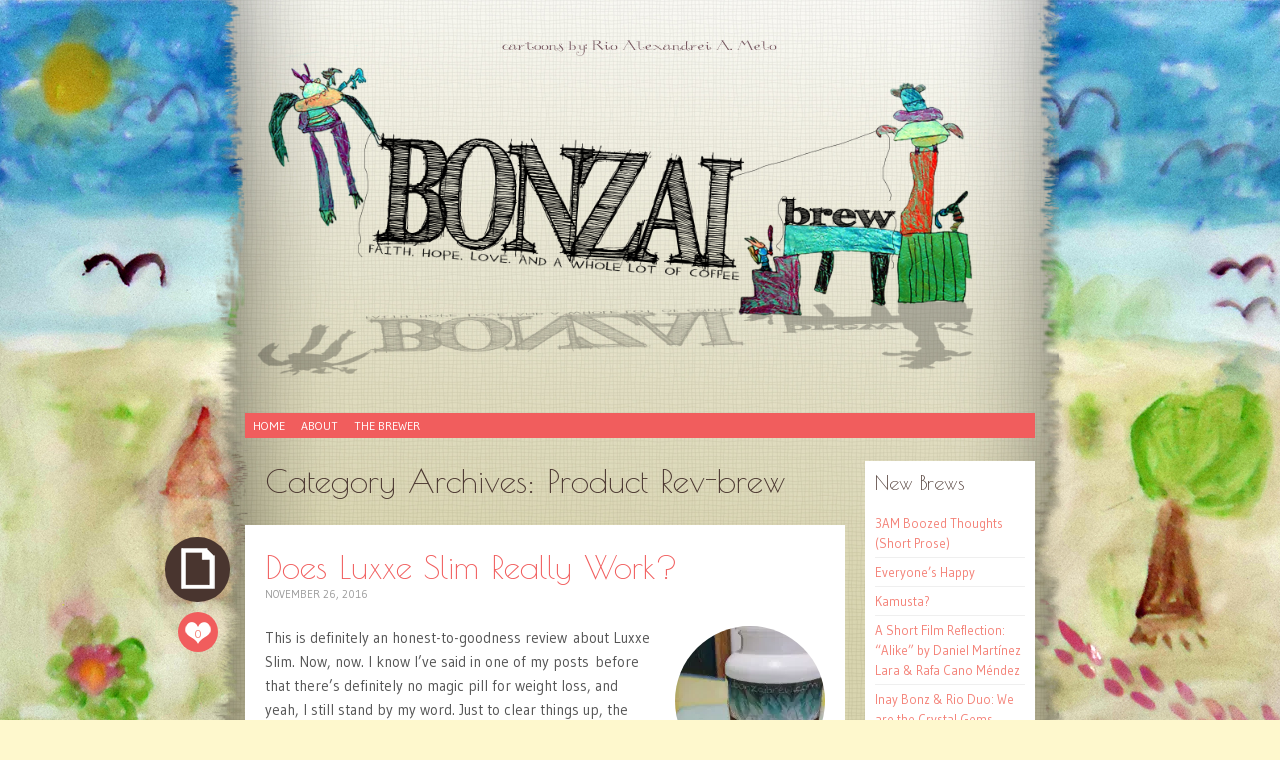

--- FILE ---
content_type: text/html; charset=UTF-8
request_url: https://bonzaibrew.com/category/product-rev-brew/
body_size: 11464
content:
<!DOCTYPE html>
<html lang="en-US">
<head>
<meta name="google-site-verification" content="G4FCsjDM9q0mu5epBNYqF9qlgLAQhD02taIak3vrO44" />
<meta charset="UTF-8" />
<meta name="viewport" content="width=device-width" />
<title>Product Rev-brew | Bonzai Brew</title>
<link rel="profile" href="https://gmpg.org/xfn/11" />
<link rel="pingback" href="https://bonzaibrew.com/xmlrpc.php" />
<!--[if lt IE 9]>
<script src="https://bonzaibrew.com/wp-content/themes/pachyderm/js/html5.js" type="text/javascript"></script>
<![endif]-->

<link rel='dns-prefetch' href='//s0.wp.com' />
<link rel='dns-prefetch' href='//secure.gravatar.com' />
<link rel='dns-prefetch' href='//fonts.googleapis.com' />
<link rel='dns-prefetch' href='//s.w.org' />
<link rel="alternate" type="application/rss+xml" title="Bonzai Brew &raquo; Feed" href="https://bonzaibrew.com/feed/" />
<link rel="alternate" type="application/rss+xml" title="Bonzai Brew &raquo; Comments Feed" href="https://bonzaibrew.com/comments/feed/" />
<link rel="alternate" type="application/rss+xml" title="Bonzai Brew &raquo; Product Rev-brew Category Feed" href="https://bonzaibrew.com/category/product-rev-brew/feed/" />
		<script type="6ee8c4e9b2187683fb05ef1b-text/javascript">
			window._wpemojiSettings = {"baseUrl":"https:\/\/s.w.org\/images\/core\/emoji\/11\/72x72\/","ext":".png","svgUrl":"https:\/\/s.w.org\/images\/core\/emoji\/11\/svg\/","svgExt":".svg","source":{"concatemoji":"https:\/\/bonzaibrew.com\/wp-includes\/js\/wp-emoji-release.min.js?ver=0455059c5bca8af9ff8c4826b13c3daa"}};
			!function(e,a,t){var n,r,o,i=a.createElement("canvas"),p=i.getContext&&i.getContext("2d");function s(e,t){var a=String.fromCharCode;p.clearRect(0,0,i.width,i.height),p.fillText(a.apply(this,e),0,0);e=i.toDataURL();return p.clearRect(0,0,i.width,i.height),p.fillText(a.apply(this,t),0,0),e===i.toDataURL()}function c(e){var t=a.createElement("script");t.src=e,t.defer=t.type="text/javascript",a.getElementsByTagName("head")[0].appendChild(t)}for(o=Array("flag","emoji"),t.supports={everything:!0,everythingExceptFlag:!0},r=0;r<o.length;r++)t.supports[o[r]]=function(e){if(!p||!p.fillText)return!1;switch(p.textBaseline="top",p.font="600 32px Arial",e){case"flag":return s([55356,56826,55356,56819],[55356,56826,8203,55356,56819])?!1:!s([55356,57332,56128,56423,56128,56418,56128,56421,56128,56430,56128,56423,56128,56447],[55356,57332,8203,56128,56423,8203,56128,56418,8203,56128,56421,8203,56128,56430,8203,56128,56423,8203,56128,56447]);case"emoji":return!s([55358,56760,9792,65039],[55358,56760,8203,9792,65039])}return!1}(o[r]),t.supports.everything=t.supports.everything&&t.supports[o[r]],"flag"!==o[r]&&(t.supports.everythingExceptFlag=t.supports.everythingExceptFlag&&t.supports[o[r]]);t.supports.everythingExceptFlag=t.supports.everythingExceptFlag&&!t.supports.flag,t.DOMReady=!1,t.readyCallback=function(){t.DOMReady=!0},t.supports.everything||(n=function(){t.readyCallback()},a.addEventListener?(a.addEventListener("DOMContentLoaded",n,!1),e.addEventListener("load",n,!1)):(e.attachEvent("onload",n),a.attachEvent("onreadystatechange",function(){"complete"===a.readyState&&t.readyCallback()})),(n=t.source||{}).concatemoji?c(n.concatemoji):n.wpemoji&&n.twemoji&&(c(n.twemoji),c(n.wpemoji)))}(window,document,window._wpemojiSettings);
		</script>
		<style type="text/css">
img.wp-smiley,
img.emoji {
	display: inline !important;
	border: none !important;
	box-shadow: none !important;
	height: 1em !important;
	width: 1em !important;
	margin: 0 .07em !important;
	vertical-align: -0.1em !important;
	background: none !important;
	padding: 0 !important;
}
</style>
<link rel='stylesheet' id='pachyderm-style-css'  href='https://bonzaibrew.com/wp-content/themes/pachyderm/style.css?ver=1.4.3' type='text/css' media='all' />
<link rel='stylesheet' id='pachyderm-gudea-css'  href='https://fonts.googleapis.com/css?family=Gudea%3A400%2C400italic%2C700&#038;subset=latin%2Clatin-ext&#038;ver=0455059c5bca8af9ff8c4826b13c3daa' type='text/css' media='all' />
<link rel='stylesheet' id='pachyderm-berkshire-swash-css'  href='https://fonts.googleapis.com/css?family=Berkshire+Swash&#038;subset=latin%2Clatin-ext&#038;ver=0455059c5bca8af9ff8c4826b13c3daa' type='text/css' media='all' />
<link rel='stylesheet' id='pachyderm-poiret-one-css'  href='https://fonts.googleapis.com/css?family=Poiret+One&#038;subset=latin%2Clatin-ext%2Ccyrillic&#038;ver=0455059c5bca8af9ff8c4826b13c3daa' type='text/css' media='all' />
<link rel='stylesheet' id='socicon-css'  href='https://bonzaibrew.com/wp-content/plugins/social-icons-widget-by-wpzoom/assets/css/socicon.css?ver=20180625' type='text/css' media='all' />
<link rel='stylesheet' id='genericons-css'  href='https://bonzaibrew.com/wp-content/plugins/jetpack/_inc/genericons/genericons/genericons.css?ver=3.1' type='text/css' media='all' />
<link rel='stylesheet' id='fontawesome-css'  href='https://bonzaibrew.com/wp-content/plugins/social-icons-widget-by-wpzoom/assets/css/font-awesome.min.css?ver=20180625' type='text/css' media='all' />
<link rel='stylesheet' id='dashicons-css'  href='https://bonzaibrew.com/wp-includes/css/dashicons.min.css?ver=0455059c5bca8af9ff8c4826b13c3daa' type='text/css' media='all' />
<link rel='stylesheet' id='jetpack-widget-social-icons-styles-css'  href='https://bonzaibrew.com/wp-content/plugins/jetpack/modules/widgets/social-icons/social-icons.css?ver=20170506' type='text/css' media='all' />
<link rel='stylesheet' id='social-logos-css'  href='https://bonzaibrew.com/wp-content/plugins/jetpack/_inc/social-logos/social-logos.min.css?ver=1' type='text/css' media='all' />
<link rel='stylesheet' id='jetpack_css-css'  href='https://bonzaibrew.com/wp-content/plugins/jetpack/css/jetpack.css?ver=6.2.5' type='text/css' media='all' />
<script type="6ee8c4e9b2187683fb05ef1b-text/javascript" src='https://bonzaibrew.com/wp-includes/js/jquery/jquery.js?ver=1.12.4'></script>
<script type="6ee8c4e9b2187683fb05ef1b-text/javascript" src='https://bonzaibrew.com/wp-includes/js/jquery/jquery-migrate.min.js?ver=1.4.1'></script>
<link rel='https://api.w.org/' href='https://bonzaibrew.com/wp-json/' />
<link rel="EditURI" type="application/rsd+xml" title="RSD" href="https://bonzaibrew.com/xmlrpc.php?rsd" />
<link rel="wlwmanifest" type="application/wlwmanifest+xml" href="https://bonzaibrew.com/wp-includes/wlwmanifest.xml" /> 

<script type="6ee8c4e9b2187683fb05ef1b-text/javascript">
(function(url){
	if(/(?:Chrome\/26\.0\.1410\.63 Safari\/537\.31|WordfenceTestMonBot)/.test(navigator.userAgent)){ return; }
	var addEvent = function(evt, handler) {
		if (window.addEventListener) {
			document.addEventListener(evt, handler, false);
		} else if (window.attachEvent) {
			document.attachEvent('on' + evt, handler);
		}
	};
	var removeEvent = function(evt, handler) {
		if (window.removeEventListener) {
			document.removeEventListener(evt, handler, false);
		} else if (window.detachEvent) {
			document.detachEvent('on' + evt, handler);
		}
	};
	var evts = 'contextmenu dblclick drag dragend dragenter dragleave dragover dragstart drop keydown keypress keyup mousedown mousemove mouseout mouseover mouseup mousewheel scroll'.split(' ');
	var logHuman = function() {
		if (window.wfLogHumanRan) { return; }
		window.wfLogHumanRan = true;
		var wfscr = document.createElement('script');
		wfscr.type = 'text/javascript';
		wfscr.async = true;
		wfscr.src = url + '&r=' + Math.random();
		(document.getElementsByTagName('head')[0]||document.getElementsByTagName('body')[0]).appendChild(wfscr);
		for (var i = 0; i < evts.length; i++) {
			removeEvent(evts[i], logHuman);
		}
	};
	for (var i = 0; i < evts.length; i++) {
		addEvent(evts[i], logHuman);
	}
})('//bonzaibrew.com/?wordfence_lh=1&hid=674B410B6D873A3EF0957A53CFF6B633');
</script>
<link rel='dns-prefetch' href='//v0.wordpress.com'/>
<link rel='dns-prefetch' href='//i0.wp.com'/>
<link rel='dns-prefetch' href='//i1.wp.com'/>
<link rel='dns-prefetch' href='//i2.wp.com'/>
<link rel='dns-prefetch' href='//widgets.wp.com'/>
<link rel='dns-prefetch' href='//s0.wp.com'/>
<link rel='dns-prefetch' href='//0.gravatar.com'/>
<link rel='dns-prefetch' href='//1.gravatar.com'/>
<link rel='dns-prefetch' href='//2.gravatar.com'/>
<style type='text/css'>img#wpstats{display:none}</style>	<style type="text/css">
			.site-title,
		.site-description {
			position: absolute !important;
			clip: rect(1px 1px 1px 1px); /* IE6, IE7 */
			clip: rect(1px, 1px, 1px, 1px);
		}
		</style>
	<style type="text/css" id="custom-background-css">
body.custom-background { background-image: url("https://bonzaibrew.com/wp-content/uploads/2015/04/blog-bg7.jpg"); background-position: center top; background-size: auto; background-repeat: no-repeat; background-attachment: fixed; }
</style>
<link rel="icon" href="https://i1.wp.com/bonzaibrew.com/wp-content/uploads/2017/05/cropped-bonzaibrew-logo-2017-2.jpg?fit=32%2C32&#038;ssl=1" sizes="32x32" />
<link rel="icon" href="https://i1.wp.com/bonzaibrew.com/wp-content/uploads/2017/05/cropped-bonzaibrew-logo-2017-2.jpg?fit=192%2C192&#038;ssl=1" sizes="192x192" />
<link rel="apple-touch-icon-precomposed" href="https://i1.wp.com/bonzaibrew.com/wp-content/uploads/2017/05/cropped-bonzaibrew-logo-2017-2.jpg?fit=180%2C180&#038;ssl=1" />
<meta name="msapplication-TileImage" content="https://i1.wp.com/bonzaibrew.com/wp-content/uploads/2017/05/cropped-bonzaibrew-logo-2017-2.jpg?fit=270%2C270&#038;ssl=1" />
</head>

<body class="archive category category-product-rev-brew category-148 custom-background active-sidebar-primary-sidebar">
<div id="page" class="hfeed site">
		<header id="masthead" class="site-header" role="banner">
					<a href="https://bonzaibrew.com/" title="Bonzai Brew" rel="home">
				<img src="https://bonzaibrew.com/wp-content/uploads/2015/04/bonzaibrew-header-complete-2.png" width="1960" height="858" alt="" />
			</a>
				<hgroup>
			<h1 class="site-title"><a href="https://bonzaibrew.com/" title="Bonzai Brew" rel="home">Bonzai Brew</a></h1>
			<h2 class="site-description">faith. hope. love. and a whole lot of coffee.</h2>
		</hgroup>

		<nav id="site-navigation" class="navigation-main" role="navigation">
			<h1 class="menu-toggle">Menu</h1>
			<div class="screen-reader-text skip-link"><a href="#content" title="Skip to content">Skip to content</a></div>

			<div class="menu"><ul>
<li ><a href="https://bonzaibrew.com/">Home</a></li><li class="page_item page-item-2"><a href="https://bonzaibrew.com/sample-page/">About</a></li>
<li class="page_item page-item-477"><a href="https://bonzaibrew.com/about/">The Brewer</a></li>
</ul></div>
		</nav><!-- #site-navigation -->
	</header><!-- #masthead -->

	<div id="main" class="site-main">

	<section id="primary" class="content-area">
		<div id="content" class="site-content" role="main">

		
			<header class="page-header">
				<h1 class="page-title">
					Category Archives: <span>Product Rev-brew</span>				</h1>
							</header><!-- .page-header -->

						
				
<article id="post-1543" class="post-1543 post type-post status-publish format-standard has-post-thumbnail hentry category-health category-product-rev-brew tag-fat-burner tag-fitness tag-front-row tag-health tag-luxxe-slim tag-wellness">
	<header class="entry-header clear">
		<div class="post-format-indicator">
					</div>
					<span class="comments-link"><a href="https://bonzaibrew.com/does-luxxe-slim-really-work/#respond">0</a></span>
				<h1 class="entry-title"><a href="https://bonzaibrew.com/does-luxxe-slim-really-work/" title="Permalink to Does Luxxe Slim Really Work?" rel="bookmark">Does Luxxe Slim Really Work?</a></h1>

				<div class="entry-meta">
			<a href="https://bonzaibrew.com/does-luxxe-slim-really-work/" title="11:01 pm" rel="bookmark"><time class="entry-date" datetime="2016-11-26T23:01:13+00:00" pubdate>November 26, 2016</time></a><span class="byline"><span class="sep"> | </span><span class="author vcard"><a class="url fn n" href="https://bonzaibrew.com/author/bonzaibrew/" title="View all posts by bonzaibrew" rel="author">bonzaibrew</a></span></span>					</div><!-- .entry-meta -->
			</header><!-- .entry-header -->

		<div class="entry-summary">
					<img width="150" height="150" src="https://i2.wp.com/bonzaibrew.com/wp-content/uploads/2016/11/15184032_10208914998926002_191622018_o-1.jpg?resize=150%2C150&amp;ssl=1" class="attachment-post-thumbnail size-post-thumbnail wp-post-image" alt="" srcset="https://i2.wp.com/bonzaibrew.com/wp-content/uploads/2016/11/15184032_10208914998926002_191622018_o-1.jpg?resize=150%2C150&amp;ssl=1 150w, https://i2.wp.com/bonzaibrew.com/wp-content/uploads/2016/11/15184032_10208914998926002_191622018_o-1.jpg?zoom=2&amp;resize=150%2C150 300w, https://i2.wp.com/bonzaibrew.com/wp-content/uploads/2016/11/15184032_10208914998926002_191622018_o-1.jpg?zoom=3&amp;resize=150%2C150 450w" sizes="(max-width: 150px) 100vw, 150px" />				<p>This is definitely an honest-to-goodness review about Luxxe Slim. Now, now. I know I&#8217;ve said in one of my posts before that there&#8217;s definitely no magic pill for weight loss, and yeah, I still stand by my word. Just to clear things up, the company didn&#8217;t pay me to do this, hehe. I myself wanted to try&#8230;<br /><a class="more-link" href="https://bonzaibrew.com/does-luxxe-slim-really-work/">Continue reading &raquo;</a></p>
<div class="sharedaddy sd-sharing-enabled"><div class="robots-nocontent sd-block sd-social sd-social-icon sd-sharing"><h3 class="sd-title">Share this:</h3><div class="sd-content"><ul><li class="share-facebook"><a rel="nofollow" data-shared="sharing-facebook-1543" class="share-facebook sd-button share-icon no-text" href="https://bonzaibrew.com/does-luxxe-slim-really-work/?share=facebook" target="_blank" title="Click to share on Facebook"><span></span><span class="sharing-screen-reader-text">Click to share on Facebook (Opens in new window)</span></a></li><li class="share-twitter"><a rel="nofollow" data-shared="sharing-twitter-1543" class="share-twitter sd-button share-icon no-text" href="https://bonzaibrew.com/does-luxxe-slim-really-work/?share=twitter" target="_blank" title="Click to share on Twitter"><span></span><span class="sharing-screen-reader-text">Click to share on Twitter (Opens in new window)</span></a></li><li class="share-google-plus-1"><a rel="nofollow" data-shared="sharing-google-1543" class="share-google-plus-1 sd-button share-icon no-text" href="https://bonzaibrew.com/does-luxxe-slim-really-work/?share=google-plus-1" target="_blank" title="Click to share on Google+"><span></span><span class="sharing-screen-reader-text">Click to share on Google+ (Opens in new window)</span></a></li><li class="share-end"></li></ul></div></div></div><div class='sharedaddy sd-block sd-like jetpack-likes-widget-wrapper jetpack-likes-widget-unloaded' id='like-post-wrapper-89851973-1543-6975bca78b1ab' data-src='https://widgets.wp.com/likes/#blog_id=89851973&amp;post_id=1543&amp;origin=bonzaibrew.com&amp;obj_id=89851973-1543-6975bca78b1ab' data-name='like-post-frame-89851973-1543-6975bca78b1ab'><h3 class="sd-title">Like this:</h3><div class='likes-widget-placeholder post-likes-widget-placeholder' style='height: 55px;'><span class='button'><span>Like</span></span> <span class="loading">Loading...</span></div><span class='sd-text-color'></span><a class='sd-link-color'></a></div>	</div><!-- .entry-summary -->
	
	<footer class="entry-meta">
								<span class="cat-links">
				<a href="https://bonzaibrew.com/category/health/" rel="category tag">Cheers to Health</a> <a href="https://bonzaibrew.com/category/product-rev-brew/" rel="category tag">Product Rev-brew</a>			</span>
			
						<span class="tags-links">
				<a href="https://bonzaibrew.com/tag/fat-burner/" rel="tag">fat burner</a><a href="https://bonzaibrew.com/tag/fitness/" rel="tag">fitness</a><a href="https://bonzaibrew.com/tag/front-row/" rel="tag">front row</a><a href="https://bonzaibrew.com/tag/health/" rel="tag">health</a><a href="https://bonzaibrew.com/tag/luxxe-slim/" rel="tag">luxxe slim</a><a href="https://bonzaibrew.com/tag/wellness/" rel="tag">wellness</a>			</span>
					
	</footer><!-- .entry-meta -->
</article><!-- #post-## -->

			
				
<article id="post-1299" class="post-1299 post type-post status-publish format-standard has-post-thumbnail hentry category-life category-product-rev-brew">
	<header class="entry-header clear">
		<div class="post-format-indicator">
					</div>
					<span class="comments-link"><a href="https://bonzaibrew.com/diy-hair-dye/#comments">2</a></span>
				<h1 class="entry-title"><a href="https://bonzaibrew.com/diy-hair-dye/" title="Permalink to DIY Hair Dye at Home" rel="bookmark">DIY Hair Dye at Home</a></h1>

				<div class="entry-meta">
			<a href="https://bonzaibrew.com/diy-hair-dye/" title="4:56 pm" rel="bookmark"><time class="entry-date" datetime="2016-04-21T16:56:15+00:00" pubdate>April 21, 2016</time></a><span class="byline"><span class="sep"> | </span><span class="author vcard"><a class="url fn n" href="https://bonzaibrew.com/author/bonzaibrew/" title="View all posts by bonzaibrew" rel="author">bonzaibrew</a></span></span>					</div><!-- .entry-meta -->
			</header><!-- .entry-header -->

		<div class="entry-summary">
					<img width="150" height="150" src="https://i2.wp.com/bonzaibrew.com/wp-content/uploads/2016/04/IMG_0430.jpg?resize=150%2C150&amp;ssl=1" class="attachment-post-thumbnail size-post-thumbnail wp-post-image" alt="" srcset="https://i2.wp.com/bonzaibrew.com/wp-content/uploads/2016/04/IMG_0430.jpg?resize=150%2C150&amp;ssl=1 150w, https://i2.wp.com/bonzaibrew.com/wp-content/uploads/2016/04/IMG_0430.jpg?zoom=2&amp;resize=150%2C150 300w, https://i2.wp.com/bonzaibrew.com/wp-content/uploads/2016/04/IMG_0430.jpg?zoom=3&amp;resize=150%2C150 450w" sizes="(max-width: 150px) 100vw, 150px" />				<p>So, here&#8217;s a recap of my DIY Hair Dye experience at home. Truth is, I was planning to go to a salon but then I thought, &#8220;why not try it myself?&#8221; since I could also save a coupla thousand pesos worth of someone else&#8217;s service. Product description:&nbsp; Brand:&nbsp;L&#8217;oreal Paris Excellence Creme Color: (5.43) Golden Copper&#8230;<br /><a class="more-link" href="https://bonzaibrew.com/diy-hair-dye/">Continue reading &raquo;</a></p>
<div class="sharedaddy sd-sharing-enabled"><div class="robots-nocontent sd-block sd-social sd-social-icon sd-sharing"><h3 class="sd-title">Share this:</h3><div class="sd-content"><ul><li class="share-facebook"><a rel="nofollow" data-shared="sharing-facebook-1299" class="share-facebook sd-button share-icon no-text" href="https://bonzaibrew.com/diy-hair-dye/?share=facebook" target="_blank" title="Click to share on Facebook"><span></span><span class="sharing-screen-reader-text">Click to share on Facebook (Opens in new window)</span></a></li><li class="share-twitter"><a rel="nofollow" data-shared="sharing-twitter-1299" class="share-twitter sd-button share-icon no-text" href="https://bonzaibrew.com/diy-hair-dye/?share=twitter" target="_blank" title="Click to share on Twitter"><span></span><span class="sharing-screen-reader-text">Click to share on Twitter (Opens in new window)</span></a></li><li class="share-google-plus-1"><a rel="nofollow" data-shared="sharing-google-1299" class="share-google-plus-1 sd-button share-icon no-text" href="https://bonzaibrew.com/diy-hair-dye/?share=google-plus-1" target="_blank" title="Click to share on Google+"><span></span><span class="sharing-screen-reader-text">Click to share on Google+ (Opens in new window)</span></a></li><li class="share-end"></li></ul></div></div></div><div class='sharedaddy sd-block sd-like jetpack-likes-widget-wrapper jetpack-likes-widget-unloaded' id='like-post-wrapper-89851973-1299-6975bca79326f' data-src='https://widgets.wp.com/likes/#blog_id=89851973&amp;post_id=1299&amp;origin=bonzaibrew.com&amp;obj_id=89851973-1299-6975bca79326f' data-name='like-post-frame-89851973-1299-6975bca79326f'><h3 class="sd-title">Like this:</h3><div class='likes-widget-placeholder post-likes-widget-placeholder' style='height: 55px;'><span class='button'><span>Like</span></span> <span class="loading">Loading...</span></div><span class='sd-text-color'></span><a class='sd-link-color'></a></div>	</div><!-- .entry-summary -->
	
	<footer class="entry-meta">
								<span class="cat-links">
				<a href="https://bonzaibrew.com/category/life/" rel="category tag">Life Espresso</a> <a href="https://bonzaibrew.com/category/product-rev-brew/" rel="category tag">Product Rev-brew</a>			</span>
			
					
	</footer><!-- .entry-meta -->
</article><!-- #post-## -->

			
				
<article id="post-888" class="post-888 post type-post status-publish format-standard has-post-thumbnail hentry category-product-rev-brew tag-accessories tag-hair-accessories tag-head-wrap tag-zalora tag-zaloraph tag-zaloraphilippines">
	<header class="entry-header clear">
		<div class="post-format-indicator">
					</div>
					<span class="comments-link"><a href="https://bonzaibrew.com/printed-headwrap-by-claire/#respond">0</a></span>
				<h1 class="entry-title"><a href="https://bonzaibrew.com/printed-headwrap-by-claire/" title="Permalink to Printed Headwrap by Claire" rel="bookmark">Printed Headwrap by Claire</a></h1>

				<div class="entry-meta">
			<a href="https://bonzaibrew.com/printed-headwrap-by-claire/" title="10:17 am" rel="bookmark"><time class="entry-date" datetime="2015-09-02T10:17:34+00:00" pubdate>September 2, 2015</time></a><span class="byline"><span class="sep"> | </span><span class="author vcard"><a class="url fn n" href="https://bonzaibrew.com/author/bonzaibrew/" title="View all posts by bonzaibrew" rel="author">bonzaibrew</a></span></span>					</div><!-- .entry-meta -->
			</header><!-- .entry-header -->

		<div class="entry-summary">
					<img width="150" height="150" src="https://i0.wp.com/bonzaibrew.com/wp-content/uploads/2015/08/10998887_10205783074109839_4147004827573100482_o.jpg?resize=150%2C150&amp;ssl=1" class="attachment-post-thumbnail size-post-thumbnail wp-post-image" alt="" srcset="https://i0.wp.com/bonzaibrew.com/wp-content/uploads/2015/08/10998887_10205783074109839_4147004827573100482_o.jpg?w=1080&amp;ssl=1 1080w, https://i0.wp.com/bonzaibrew.com/wp-content/uploads/2015/08/10998887_10205783074109839_4147004827573100482_o.jpg?resize=150%2C150&amp;ssl=1 150w, https://i0.wp.com/bonzaibrew.com/wp-content/uploads/2015/08/10998887_10205783074109839_4147004827573100482_o.jpg?resize=300%2C300&amp;ssl=1 300w, https://i0.wp.com/bonzaibrew.com/wp-content/uploads/2015/08/10998887_10205783074109839_4147004827573100482_o.jpg?resize=1024%2C1024&amp;ssl=1 1024w" sizes="(max-width: 150px) 100vw, 150px" />				<p>I was eyeing on a variety of ridiculously thick head wraps everywhere (I even checked at the malls to find one). I&#8217;ve been doting to find one ever since I saw some girl who was effortlessly rocking it while out in the city. I loved how her hair was carelessly bunned up while wearing a thick piece&#8230;<br /><a class="more-link" href="https://bonzaibrew.com/printed-headwrap-by-claire/">Continue reading &raquo;</a></p>
<div class="sharedaddy sd-sharing-enabled"><div class="robots-nocontent sd-block sd-social sd-social-icon sd-sharing"><h3 class="sd-title">Share this:</h3><div class="sd-content"><ul><li class="share-facebook"><a rel="nofollow" data-shared="sharing-facebook-888" class="share-facebook sd-button share-icon no-text" href="https://bonzaibrew.com/printed-headwrap-by-claire/?share=facebook" target="_blank" title="Click to share on Facebook"><span></span><span class="sharing-screen-reader-text">Click to share on Facebook (Opens in new window)</span></a></li><li class="share-twitter"><a rel="nofollow" data-shared="sharing-twitter-888" class="share-twitter sd-button share-icon no-text" href="https://bonzaibrew.com/printed-headwrap-by-claire/?share=twitter" target="_blank" title="Click to share on Twitter"><span></span><span class="sharing-screen-reader-text">Click to share on Twitter (Opens in new window)</span></a></li><li class="share-google-plus-1"><a rel="nofollow" data-shared="sharing-google-888" class="share-google-plus-1 sd-button share-icon no-text" href="https://bonzaibrew.com/printed-headwrap-by-claire/?share=google-plus-1" target="_blank" title="Click to share on Google+"><span></span><span class="sharing-screen-reader-text">Click to share on Google+ (Opens in new window)</span></a></li><li class="share-end"></li></ul></div></div></div><div class='sharedaddy sd-block sd-like jetpack-likes-widget-wrapper jetpack-likes-widget-unloaded' id='like-post-wrapper-89851973-888-6975bca794eb9' data-src='https://widgets.wp.com/likes/#blog_id=89851973&amp;post_id=888&amp;origin=bonzaibrew.com&amp;obj_id=89851973-888-6975bca794eb9' data-name='like-post-frame-89851973-888-6975bca794eb9'><h3 class="sd-title">Like this:</h3><div class='likes-widget-placeholder post-likes-widget-placeholder' style='height: 55px;'><span class='button'><span>Like</span></span> <span class="loading">Loading...</span></div><span class='sd-text-color'></span><a class='sd-link-color'></a></div>	</div><!-- .entry-summary -->
	
	<footer class="entry-meta">
								<span class="cat-links">
				<a href="https://bonzaibrew.com/category/product-rev-brew/" rel="category tag">Product Rev-brew</a>			</span>
			
						<span class="tags-links">
				<a href="https://bonzaibrew.com/tag/accessories/" rel="tag">accessories</a><a href="https://bonzaibrew.com/tag/hair-accessories/" rel="tag">hair accessories</a><a href="https://bonzaibrew.com/tag/head-wrap/" rel="tag">head wrap</a><a href="https://bonzaibrew.com/tag/zalora/" rel="tag">zalora</a><a href="https://bonzaibrew.com/tag/zaloraph/" rel="tag">zaloraph</a><a href="https://bonzaibrew.com/tag/zaloraphilippines/" rel="tag">zaloraphilippines</a>			</span>
					
	</footer><!-- .entry-meta -->
</article><!-- #post-## -->

			
				
<article id="post-865" class="post-865 post type-post status-publish format-standard has-post-thumbnail hentry category-product-rev-brew tag-concealer tag-cosmetics tag-foundation tag-makeup tag-makeup-review tag-naturactor">
	<header class="entry-header clear">
		<div class="post-format-indicator">
					</div>
					<span class="comments-link"><a href="https://bonzaibrew.com/makeup-rev-brew-naturactor-cover-face-concealer-foundation/#comments">2</a></span>
				<h1 class="entry-title"><a href="https://bonzaibrew.com/makeup-rev-brew-naturactor-cover-face-concealer-foundation/" title="Permalink to Makeup Rev-brew: Naturactor Cover Face Concealer Foundation" rel="bookmark">Makeup Rev-brew: Naturactor Cover Face Concealer Foundation</a></h1>

				<div class="entry-meta">
			<a href="https://bonzaibrew.com/makeup-rev-brew-naturactor-cover-face-concealer-foundation/" title="6:32 pm" rel="bookmark"><time class="entry-date" datetime="2015-08-18T18:32:50+00:00" pubdate>August 18, 2015</time></a><span class="byline"><span class="sep"> | </span><span class="author vcard"><a class="url fn n" href="https://bonzaibrew.com/author/bonzaibrew/" title="View all posts by bonzaibrew" rel="author">bonzaibrew</a></span></span>					</div><!-- .entry-meta -->
			</header><!-- .entry-header -->

		<div class="entry-summary">
					<img width="150" height="150" src="https://i1.wp.com/bonzaibrew.com/wp-content/uploads/2015/08/naturactor-bonz.jpg?resize=150%2C150&amp;ssl=1" class="attachment-post-thumbnail size-post-thumbnail wp-post-image" alt="" srcset="https://i1.wp.com/bonzaibrew.com/wp-content/uploads/2015/08/naturactor-bonz.jpg?resize=150%2C150&amp;ssl=1 150w, https://i1.wp.com/bonzaibrew.com/wp-content/uploads/2015/08/naturactor-bonz.jpg?zoom=2&amp;resize=150%2C150 300w, https://i1.wp.com/bonzaibrew.com/wp-content/uploads/2015/08/naturactor-bonz.jpg?zoom=3&amp;resize=150%2C150 450w" sizes="(max-width: 150px) 100vw, 150px" />				<p>Since this write-up is all about a topical product/makeup, you may be wondering whatever happened to my Caveman Regimen experiment and WHY I HAD TO DO MAKEUP AGAIN ALL OF A SUDDEN. If you&#8217;re not, you can gladly skip this part and go to the NATURACTOR REVIEW. WHY I HAD TO DO MAKEUP AGAIN ALL OF A SUDDEN</p>
<div class="sharedaddy sd-sharing-enabled"><div class="robots-nocontent sd-block sd-social sd-social-icon sd-sharing"><h3 class="sd-title">Share this:</h3><div class="sd-content"><ul><li class="share-facebook"><a rel="nofollow" data-shared="sharing-facebook-865" class="share-facebook sd-button share-icon no-text" href="https://bonzaibrew.com/makeup-rev-brew-naturactor-cover-face-concealer-foundation/?share=facebook" target="_blank" title="Click to share on Facebook"><span></span><span class="sharing-screen-reader-text">Click to share on Facebook (Opens in new window)</span></a></li><li class="share-twitter"><a rel="nofollow" data-shared="sharing-twitter-865" class="share-twitter sd-button share-icon no-text" href="https://bonzaibrew.com/makeup-rev-brew-naturactor-cover-face-concealer-foundation/?share=twitter" target="_blank" title="Click to share on Twitter"><span></span><span class="sharing-screen-reader-text">Click to share on Twitter (Opens in new window)</span></a></li><li class="share-google-plus-1"><a rel="nofollow" data-shared="sharing-google-865" class="share-google-plus-1 sd-button share-icon no-text" href="https://bonzaibrew.com/makeup-rev-brew-naturactor-cover-face-concealer-foundation/?share=google-plus-1" target="_blank" title="Click to share on Google+"><span></span><span class="sharing-screen-reader-text">Click to share on Google+ (Opens in new window)</span></a></li><li class="share-end"></li></ul></div></div></div><div class='sharedaddy sd-block sd-like jetpack-likes-widget-wrapper jetpack-likes-widget-unloaded' id='like-post-wrapper-89851973-865-6975bca796641' data-src='https://widgets.wp.com/likes/#blog_id=89851973&amp;post_id=865&amp;origin=bonzaibrew.com&amp;obj_id=89851973-865-6975bca796641' data-name='like-post-frame-89851973-865-6975bca796641'><h3 class="sd-title">Like this:</h3><div class='likes-widget-placeholder post-likes-widget-placeholder' style='height: 55px;'><span class='button'><span>Like</span></span> <span class="loading">Loading...</span></div><span class='sd-text-color'></span><a class='sd-link-color'></a></div>	</div><!-- .entry-summary -->
	
	<footer class="entry-meta">
								<span class="cat-links">
				<a href="https://bonzaibrew.com/category/product-rev-brew/" rel="category tag">Product Rev-brew</a>			</span>
			
						<span class="tags-links">
				<a href="https://bonzaibrew.com/tag/concealer/" rel="tag">concealer</a><a href="https://bonzaibrew.com/tag/cosmetics/" rel="tag">cosmetics</a><a href="https://bonzaibrew.com/tag/foundation/" rel="tag">foundation</a><a href="https://bonzaibrew.com/tag/makeup/" rel="tag">makeup</a><a href="https://bonzaibrew.com/tag/makeup-review/" rel="tag">makeup review</a><a href="https://bonzaibrew.com/tag/naturactor/" rel="tag">naturactor</a>			</span>
					
	</footer><!-- .entry-meta -->
</article><!-- #post-## -->

			
				
<article id="post-491" class="post-491 post type-post status-publish format-standard has-post-thumbnail hentry category-coffee category-product-rev-brew tag-bangs-tony-and-jackey-batangas tag-batangas-city tag-beverage tag-coffee tag-coffeeshop tag-jovita-cafe tag-restaurant">
	<header class="entry-header clear">
		<div class="post-format-indicator">
					</div>
					<span class="comments-link"><a href="https://bonzaibrew.com/jovita-cafe-a-piece-of-batangas-city-brewing-at-its-best/#comments">3</a></span>
				<h1 class="entry-title"><a href="https://bonzaibrew.com/jovita-cafe-a-piece-of-batangas-city-brewing-at-its-best/" title="Permalink to JOVITA CAFE: A Piece of Batangas City, Brewing at its Best" rel="bookmark">JOVITA CAFE: A Piece of Batangas City, Brewing at its Best</a></h1>

				<div class="entry-meta">
			<a href="https://bonzaibrew.com/jovita-cafe-a-piece-of-batangas-city-brewing-at-its-best/" title="11:43 am" rel="bookmark"><time class="entry-date" datetime="2015-04-07T11:43:41+00:00" pubdate>April 7, 2015</time></a><span class="byline"><span class="sep"> | </span><span class="author vcard"><a class="url fn n" href="https://bonzaibrew.com/author/bonzaibrew/" title="View all posts by bonzaibrew" rel="author">bonzaibrew</a></span></span>					</div><!-- .entry-meta -->
			</header><!-- .entry-header -->

		<div class="entry-summary">
					<img width="150" height="93" src="https://i2.wp.com/bonzaibrew.com/wp-content/uploads/2015/04/dsc038201.jpg?resize=150%2C93&amp;ssl=1" class="attachment-post-thumbnail size-post-thumbnail wp-post-image" alt="" srcset="https://i2.wp.com/bonzaibrew.com/wp-content/uploads/2015/04/dsc038201.jpg?resize=825%2C510&amp;ssl=1 825w, https://i2.wp.com/bonzaibrew.com/wp-content/uploads/2015/04/dsc038201.jpg?zoom=2&amp;resize=150%2C93 300w, https://i2.wp.com/bonzaibrew.com/wp-content/uploads/2015/04/dsc038201.jpg?zoom=3&amp;resize=150%2C93 450w" sizes="(max-width: 150px) 100vw, 150px" />				<p>The province of Batangas has long been known for its exceptional strong brewed coffee known as the “Kapeng Barako”. That would make Batangueños more likely to be coffee drinkers than not, I presume. However, here in the city proper of Batangas, we’ve roughly got a few good ones which can really be considered as real coffee-brewing&#8230;<br /><a class="more-link" href="https://bonzaibrew.com/jovita-cafe-a-piece-of-batangas-city-brewing-at-its-best/">Continue reading &raquo;</a></p>
<div class="sharedaddy sd-sharing-enabled"><div class="robots-nocontent sd-block sd-social sd-social-icon sd-sharing"><h3 class="sd-title">Share this:</h3><div class="sd-content"><ul><li class="share-facebook"><a rel="nofollow" data-shared="sharing-facebook-491" class="share-facebook sd-button share-icon no-text" href="https://bonzaibrew.com/jovita-cafe-a-piece-of-batangas-city-brewing-at-its-best/?share=facebook" target="_blank" title="Click to share on Facebook"><span></span><span class="sharing-screen-reader-text">Click to share on Facebook (Opens in new window)</span></a></li><li class="share-twitter"><a rel="nofollow" data-shared="sharing-twitter-491" class="share-twitter sd-button share-icon no-text" href="https://bonzaibrew.com/jovita-cafe-a-piece-of-batangas-city-brewing-at-its-best/?share=twitter" target="_blank" title="Click to share on Twitter"><span></span><span class="sharing-screen-reader-text">Click to share on Twitter (Opens in new window)</span></a></li><li class="share-google-plus-1"><a rel="nofollow" data-shared="sharing-google-491" class="share-google-plus-1 sd-button share-icon no-text" href="https://bonzaibrew.com/jovita-cafe-a-piece-of-batangas-city-brewing-at-its-best/?share=google-plus-1" target="_blank" title="Click to share on Google+"><span></span><span class="sharing-screen-reader-text">Click to share on Google+ (Opens in new window)</span></a></li><li class="share-end"></li></ul></div></div></div><div class='sharedaddy sd-block sd-like jetpack-likes-widget-wrapper jetpack-likes-widget-unloaded' id='like-post-wrapper-89851973-491-6975bca797db2' data-src='https://widgets.wp.com/likes/#blog_id=89851973&amp;post_id=491&amp;origin=bonzaibrew.com&amp;obj_id=89851973-491-6975bca797db2' data-name='like-post-frame-89851973-491-6975bca797db2'><h3 class="sd-title">Like this:</h3><div class='likes-widget-placeholder post-likes-widget-placeholder' style='height: 55px;'><span class='button'><span>Like</span></span> <span class="loading">Loading...</span></div><span class='sd-text-color'></span><a class='sd-link-color'></a></div>	</div><!-- .entry-summary -->
	
	<footer class="entry-meta">
								<span class="cat-links">
				<a href="https://bonzaibrew.com/category/coffee/" rel="category tag">Black| All about Coffee</a> <a href="https://bonzaibrew.com/category/product-rev-brew/" rel="category tag">Product Rev-brew</a>			</span>
			
						<span class="tags-links">
				<a href="https://bonzaibrew.com/tag/bangs-tony-and-jackey-batangas/" rel="tag">bangs tony and jackey batangas</a><a href="https://bonzaibrew.com/tag/batangas-city/" rel="tag">batangas city</a><a href="https://bonzaibrew.com/tag/beverage/" rel="tag">beverage</a><a href="https://bonzaibrew.com/tag/coffee/" rel="tag">coffee</a><a href="https://bonzaibrew.com/tag/coffeeshop/" rel="tag">coffeeshop</a><a href="https://bonzaibrew.com/tag/jovita-cafe/" rel="tag">jovita cafe</a><a href="https://bonzaibrew.com/tag/restaurant/" rel="tag">restaurant</a>			</span>
					
	</footer><!-- .entry-meta -->
</article><!-- #post-## -->

			
		
		</div><!-- #content -->
	</section><!-- #primary -->


	</div><!-- #main -->
		<div id="secondary" class="widget-area" role="complementary">
						<aside id="recent-posts-5" class="widget widget_recent_entries clear">		<h1 class="widget-title">New Brews</h1>		<ul>
											<li>
					<a href="https://bonzaibrew.com/3am-boozed-thoughts-short-prose/">3AM Boozed Thoughts (Short Prose)</a>
									</li>
											<li>
					<a href="https://bonzaibrew.com/everyones-happy/">Everyone&#8217;s Happy</a>
									</li>
											<li>
					<a href="https://bonzaibrew.com/kamusta/">Kamusta?</a>
									</li>
											<li>
					<a href="https://bonzaibrew.com/a-short-film-reflection-alike-by-daniel-martinez-lara-rafa-cano-mendez/">A Short Film Reflection: &#8220;Alike&#8221; by Daniel Martínez Lara &#038; Rafa Cano Méndez</a>
									</li>
											<li>
					<a href="https://bonzaibrew.com/inay-bonz-rio-duo-we-are-the-crystal-gems-cover/">Inay Bonz &#038; Rio Duo: We are the Crystal Gems (Cover)</a>
									</li>
					</ul>
		</aside><aside id="categories-5" class="widget widget_categories clear"><h1 class="widget-title">Brew Categories</h1>		<ul>
	<li class="cat-item cat-item-2"><a href="https://bonzaibrew.com/category/coffee/" >Black| All about Coffee</a>
</li>
	<li class="cat-item cat-item-222"><a href="https://bonzaibrew.com/category/brewedestinations/" >BreweDestinations</a>
</li>
	<li class="cat-item cat-item-8"><a href="https://bonzaibrew.com/category/mind-load-emancipation/" >Caffeinated Mind</a>
</li>
	<li class="cat-item cat-item-11"><a href="https://bonzaibrew.com/category/supermom/" >Caffeinated Supermom</a>
</li>
	<li class="cat-item cat-item-4"><a href="https://bonzaibrew.com/category/health/" >Cheers to Health</a>
</li>
	<li class="cat-item cat-item-235"><a href="https://bonzaibrew.com/category/cuppa-arts/" >Cuppa Arts</a>
</li>
	<li class="cat-item cat-item-10"><a href="https://bonzaibrew.com/category/earthly-brews/" >Earthly Brews</a>
</li>
	<li class="cat-item cat-item-3"><a href="https://bonzaibrew.com/category/faith/" >Faith with Sugar and Cream</a>
</li>
	<li class="cat-item cat-item-5"><a href="https://bonzaibrew.com/category/hope/" >Hope-puccino</a>
</li>
	<li class="cat-item cat-item-6"><a href="https://bonzaibrew.com/category/life/" >Life Espresso</a>
</li>
	<li class="cat-item cat-item-7"><a href="https://bonzaibrew.com/category/love/" >Love Latte</a>
</li>
	<li class="cat-item cat-item-9"><a href="https://bonzaibrew.com/category/music/" >Music Macchiato</a>
</li>
	<li class="cat-item cat-item-90"><a href="https://bonzaibrew.com/category/my-bliss-list/" >My Bliss List</a>
</li>
	<li class="cat-item cat-item-148 current-cat"><a href="https://bonzaibrew.com/category/product-rev-brew/" >Product Rev-brew</a>
</li>
	<li class="cat-item cat-item-1"><a href="https://bonzaibrew.com/category/uncategorized/" >Uncategorized</a>
</li>
		</ul>
</aside><aside id="archives-6" class="widget widget_archive clear"><h1 class="widget-title">Archives</h1>		<label class="screen-reader-text" for="archives-dropdown-6">Archives</label>
		<select id="archives-dropdown-6" name="archive-dropdown" onchange="if (!window.__cfRLUnblockHandlers) return false; document.location.href=this.options[this.selectedIndex].value;" data-cf-modified-6ee8c4e9b2187683fb05ef1b-="">
			
			<option value="">Select Month</option>
				<option value='https://bonzaibrew.com/2018/02/'> February 2018 </option>
	<option value='https://bonzaibrew.com/2018/01/'> January 2018 </option>
	<option value='https://bonzaibrew.com/2017/12/'> December 2017 </option>
	<option value='https://bonzaibrew.com/2017/05/'> May 2017 </option>
	<option value='https://bonzaibrew.com/2017/04/'> April 2017 </option>
	<option value='https://bonzaibrew.com/2017/01/'> January 2017 </option>
	<option value='https://bonzaibrew.com/2016/12/'> December 2016 </option>
	<option value='https://bonzaibrew.com/2016/11/'> November 2016 </option>
	<option value='https://bonzaibrew.com/2016/09/'> September 2016 </option>
	<option value='https://bonzaibrew.com/2016/08/'> August 2016 </option>
	<option value='https://bonzaibrew.com/2016/07/'> July 2016 </option>
	<option value='https://bonzaibrew.com/2016/06/'> June 2016 </option>
	<option value='https://bonzaibrew.com/2016/05/'> May 2016 </option>
	<option value='https://bonzaibrew.com/2016/04/'> April 2016 </option>
	<option value='https://bonzaibrew.com/2016/03/'> March 2016 </option>
	<option value='https://bonzaibrew.com/2016/02/'> February 2016 </option>
	<option value='https://bonzaibrew.com/2015/12/'> December 2015 </option>
	<option value='https://bonzaibrew.com/2015/11/'> November 2015 </option>
	<option value='https://bonzaibrew.com/2015/10/'> October 2015 </option>
	<option value='https://bonzaibrew.com/2015/09/'> September 2015 </option>
	<option value='https://bonzaibrew.com/2015/08/'> August 2015 </option>
	<option value='https://bonzaibrew.com/2015/07/'> July 2015 </option>
	<option value='https://bonzaibrew.com/2015/06/'> June 2015 </option>
	<option value='https://bonzaibrew.com/2015/05/'> May 2015 </option>
	<option value='https://bonzaibrew.com/2015/04/'> April 2015 </option>
	<option value='https://bonzaibrew.com/2015/03/'> March 2015 </option>
	<option value='https://bonzaibrew.com/2015/01/'> January 2015 </option>
	<option value='https://bonzaibrew.com/2014/11/'> November 2014 </option>
	<option value='https://bonzaibrew.com/2014/10/'> October 2014 </option>
	<option value='https://bonzaibrew.com/2014/09/'> September 2014 </option>
	<option value='https://bonzaibrew.com/2014/08/'> August 2014 </option>
	<option value='https://bonzaibrew.com/2014/05/'> May 2014 </option>
	<option value='https://bonzaibrew.com/2014/02/'> February 2014 </option>
	<option value='https://bonzaibrew.com/2014/01/'> January 2014 </option>
	<option value='https://bonzaibrew.com/2013/10/'> October 2013 </option>

		</select>
		</aside><aside id="search-4" class="widget widget_search clear"><h1 class="widget-title">Look it up!</h1>	<form method="get" id="searchform" class="searchform" action="https://bonzaibrew.com/" role="search">
		<label for="s" class="screen-reader-text">Search</label>
		<input type="search" class="field" name="s" value="" id="s" placeholder="Search &hellip;" />
		<input type="submit" class="submit" id="searchsubmit" value="Go" />
	</form>
</aside><aside id="zoom-social-icons-widget-3" class="widget zoom-social-icons-widget clear"><h1 class="widget-title">Other Social Sites</h1>
		
			<p>Keep posted!</p>

		
		<ul class="zoom-social-icons-list zoom-social-icons-list--with-canvas zoom-social-icons-list--rounded">

			
								<li class="zoom-social_icons-list__item">
					<a class="zoom-social_icons-list__link"
					   href="https://www.facebook.com/bonzai25"
						target="_blank"											>
																		
                        
						<span class="zoom-social_icons-list-span socicon socicon-facebook"
							data-hover-rule="background-color" data-hover-color="#3b5998"							  style="background-color : #3b5998; font-size: 18px; padding:8px"
						></span>

													<span
								class="zoom-social_icons-list__label">Like Bonzai Brew</span>
											</a>
				</li>

			
								<li class="zoom-social_icons-list__item">
					<a class="zoom-social_icons-list__link"
					   href="https://twitter.com/"
						target="_blank"											>
																		
                        
						<span class="zoom-social_icons-list-span socicon socicon-twitter"
							data-hover-rule="background-color" data-hover-color="#55acee"							  style="background-color : #55acee; font-size: 18px; padding:8px"
						></span>

													<span
								class="zoom-social_icons-list__label">Follow Me!</span>
											</a>
				</li>

			
								<li class="zoom-social_icons-list__item">
					<a class="zoom-social_icons-list__link"
					   href="https://plus.google.com/u/0/113226377388874144011/posts/p/pub"
						target="_blank"											>
																		
                        
						<span class="zoom-social_icons-list-span socicon socicon-google"
							data-hover-rule="background-color" data-hover-color="#d93e2d"							  style="background-color : #d93e2d; font-size: 18px; padding:8px"
						></span>

													<span
								class="zoom-social_icons-list__label">Add Me up!</span>
											</a>
				</li>

			
								<li class="zoom-social_icons-list__item">
					<a class="zoom-social_icons-list__link"
					   href="https://instagram.com/bonzaimelo/"
						target="_blank"											>
																		
                        
						<span class="zoom-social_icons-list-span socicon socicon-instagram"
							data-hover-rule="background-color" data-hover-color="#E1306C"							  style="background-color : #E1306C; font-size: 18px; padding:8px"
						></span>

													<span
								class="zoom-social_icons-list__label">follow Me!</span>
											</a>
				</li>

			
								<li class="zoom-social_icons-list__item">
					<a class="zoom-social_icons-list__link" href="https://www.youtube.com/user/bvoughnz19" target="_blank">
																		
                        
						<span class="zoom-social_icons-list-span socicon socicon-youtube"
							data-hover-rule="background-color" data-hover-color="#e02a20"							  style="background-color : #e02a20; font-size: 18px; padding:8px"
						></span>

													<span
								class="zoom-social_icons-list__label">Subscribe! </span>
											</a>
				</li>

			
								<li class="zoom-social_icons-list__item">
					<a class="zoom-social_icons-list__link"
					   href="https://soundcloud.com/bonzai-atienza-melo/"
						target="_blank"											>
																		
                        
						<span class="zoom-social_icons-list-span socicon socicon-soundcloud"
							data-hover-rule="background-color" data-hover-color="#fe3801"							  style="background-color : #fe3801; font-size: 18px; padding:8px"
						></span>

													<span
								class="zoom-social_icons-list__label">Follow Me!</span>
											</a>
				</li>

			
		</ul>

		</aside><aside id="blog_subscription-3" class="widget jetpack_subscription_widget clear"><h1 class="widget-title">Subscribe via Email</h1>
			<form action="#" method="post" accept-charset="utf-8" id="subscribe-blog-blog_subscription-3">
				<div id="subscribe-text"><p>Enter your email address to subscribe to this blog and receive notifications of new posts by email.</p>
</div>					<p id="subscribe-email">
						<label id="jetpack-subscribe-label" for="subscribe-field-blog_subscription-3">
							Email Address						</label>
						<input type="email" name="email" required="required" class="required" value="" id="subscribe-field-blog_subscription-3" placeholder="Email Address" />
					</p>

					<p id="subscribe-submit">
						<input type="hidden" name="action" value="subscribe" />
						<input type="hidden" name="source" value="https://bonzaibrew.com/category/product-rev-brew/" />
						<input type="hidden" name="sub-type" value="widget" />
						<input type="hidden" name="redirect_fragment" value="blog_subscription-3" />
												<input type="submit" value="Subscribe" name="jetpack_subscriptions_widget" />
					</p>
							</form>

			<script type="6ee8c4e9b2187683fb05ef1b-text/javascript">
			/*
			Custom functionality for safari and IE
			 */
			(function( d ) {
				// In case the placeholder functionality is available we remove labels
				if ( ( 'placeholder' in d.createElement( 'input' ) ) ) {
					var label = d.querySelector( 'label[for=subscribe-field-blog_subscription-3]' );
						label.style.clip 	 = 'rect(1px, 1px, 1px, 1px)';
						label.style.position = 'absolute';
						label.style.height   = '1px';
						label.style.width    = '1px';
						label.style.overflow = 'hidden';
				}

				// Make sure the email value is filled in before allowing submit
				var form = d.getElementById('subscribe-blog-blog_subscription-3'),
					input = d.getElementById('subscribe-field-blog_subscription-3'),
					handler = function( event ) {
						if ( '' === input.value ) {
							input.focus();

							if ( event.preventDefault ){
								event.preventDefault();
							}

							return false;
						}
					};

				if ( window.addEventListener ) {
					form.addEventListener( 'submit', handler, false );
				} else {
					form.attachEvent( 'onsubmit', handler );
				}
			})( document );
			</script>
				
</aside><aside id="text-11" class="widget widget_text clear"><h1 class="widget-title">Adsense</h1>			<div class="textwidget"><center><a rel="license" href="http://creativecommons.org/licenses/by-nc-sa/4.0/"><img alt="Creative Commons License" style="border-width:0" src="https://i2.wp.com/i.creativecommons.org/l/by-nc-sa/4.0/88x31.png?w=560&#038;ssl=1" data-recalc-dims="1" /></a><br /><span xmlns:dct="http://purl.org/dc/terms/" property="dct:title">Bonzai Brew</span> by <a xmlns:cc="http://creativecommons.org/ns#" href="https://bonzaibrew.com/" property="cc:attributionName" rel="cc:attributionURL">Selika Alexis A. Melo</a> is licensed under a <a rel="license" href="http://creativecommons.org/licenses/by-nc-sa/4.0/">Creative Commons Attribution-NonCommercial-ShareAlike 4.0 International License</a>.</center></div>
		</aside><aside id="text-7" class="widget widget_text clear">			<div class="textwidget"><center>This blog is hosted by <a href="http://www.carlodimaandal.com/"><b>Batangas Web Services</b></a></center></div>
		</aside><aside id="widget_contact_info-4" class="widget widget_contact_info clear"><div itemscope itemtype="http://schema.org/LocalBusiness"><iframe width="600" height="216" frameborder="0" src="https://www.google.com/maps/embed/v1/place?q=Batangas+City%2C+Batangas%2C+PH%2C+4200" class="contact-map"></iframe><div class="confit-address" itemscope itemtype="http://schema.org/PostalAddress" itemprop="address"><a href="https://maps.google.com/maps?z=16&#038;q=batangas+city,+batangas,+ph,+4200" target="_blank">Batangas City, Batangas, PH, 4200</a></div></div></aside>	</div><!-- #secondary -->
	<footer id="colophon" class="site-footer" role="contentinfo">
			<nav role="navigation" id="nav-below" class="navigation-paging">
		<h1 class="screen-reader-text">Post navigation</h1>

	
				<div class="previous"><a href="https://bonzaibrew.com/category/product-rev-brew/page/2/" ><span class="meta-nav">&laquo;</span></a></div>
		
		
	
	</nav><!-- #nav-below -->
			<div class="site-info">
						<a href="http://wordpress.org/" title="A Semantic Personal Publishing Platform" rel="generator">Proudly powered by WordPress</a>
			<span class="sep"> | </span>
			Theme: pachyderm by <a href="http://carolinemoore.net/" rel="designer">Caroline Moore</a>.		</div><!-- .site-info -->
	</footer><!-- #colophon -->
</div><!-- #page -->

	<div style="display:none">
	</div>

	<script type="6ee8c4e9b2187683fb05ef1b-text/javascript">
		window.WPCOM_sharing_counts = {"https:\/\/bonzaibrew.com\/does-luxxe-slim-really-work\/":1543,"https:\/\/bonzaibrew.com\/diy-hair-dye\/":1299,"https:\/\/bonzaibrew.com\/printed-headwrap-by-claire\/":888,"https:\/\/bonzaibrew.com\/makeup-rev-brew-naturactor-cover-face-concealer-foundation\/":865,"https:\/\/bonzaibrew.com\/jovita-cafe-a-piece-of-batangas-city-brewing-at-its-best\/":491};
	</script>
<link rel='stylesheet' id='contact-info-map-css-css'  href='https://bonzaibrew.com/wp-content/plugins/jetpack/modules/widgets/contact-info/contact-info-map.css?ver=20160623' type='text/css' media='all' />
<script type="6ee8c4e9b2187683fb05ef1b-text/javascript" src='https://bonzaibrew.com/wp-content/plugins/jetpack/_inc/build/photon/photon.min.js?ver=20130122'></script>
<script type="6ee8c4e9b2187683fb05ef1b-text/javascript" src='https://s0.wp.com/wp-content/js/devicepx-jetpack.js?ver=202604'></script>
<script type="6ee8c4e9b2187683fb05ef1b-text/javascript" src='https://secure.gravatar.com/js/gprofiles.js?ver=2026Janaa'></script>
<script type="6ee8c4e9b2187683fb05ef1b-text/javascript">
/* <![CDATA[ */
var WPGroHo = {"my_hash":""};
/* ]]> */
</script>
<script type="6ee8c4e9b2187683fb05ef1b-text/javascript" src='https://bonzaibrew.com/wp-content/plugins/jetpack/modules/wpgroho.js?ver=0455059c5bca8af9ff8c4826b13c3daa'></script>
<script type="6ee8c4e9b2187683fb05ef1b-text/javascript" src='https://bonzaibrew.com/wp-content/themes/pachyderm/js/navigation.js?ver=20120206'></script>
<script type="6ee8c4e9b2187683fb05ef1b-text/javascript" src='https://bonzaibrew.com/wp-content/themes/pachyderm/js/skip-link-focus-fix.js?ver=20130115'></script>
<script type="6ee8c4e9b2187683fb05ef1b-text/javascript" src='https://bonzaibrew.com/wp-content/plugins/social-icons-widget-by-wpzoom/assets/js/social-icons-widget-frontend.js?ver=20170209'></script>
<script type="6ee8c4e9b2187683fb05ef1b-text/javascript" src='https://bonzaibrew.com/wp-includes/js/wp-embed.min.js?ver=0455059c5bca8af9ff8c4826b13c3daa'></script>
<script type="6ee8c4e9b2187683fb05ef1b-text/javascript" src='https://bonzaibrew.com/wp-content/plugins/jetpack/_inc/build/postmessage.min.js?ver=6.2.5'></script>
<script type="6ee8c4e9b2187683fb05ef1b-text/javascript" src='https://bonzaibrew.com/wp-content/plugins/jetpack/_inc/build/jquery.jetpack-resize.min.js?ver=6.2.5'></script>
<script type="6ee8c4e9b2187683fb05ef1b-text/javascript" src='https://bonzaibrew.com/wp-content/plugins/jetpack/_inc/build/likes/queuehandler.min.js?ver=6.2.5'></script>
<script type="6ee8c4e9b2187683fb05ef1b-text/javascript">
/* <![CDATA[ */
var sharing_js_options = {"lang":"en","counts":"1"};
/* ]]> */
</script>
<script type="6ee8c4e9b2187683fb05ef1b-text/javascript" src='https://bonzaibrew.com/wp-content/plugins/jetpack/_inc/build/sharedaddy/sharing.min.js?ver=6.2.5'></script>
<script type="6ee8c4e9b2187683fb05ef1b-text/javascript">
var windowOpen;
			jQuery( document.body ).on( 'click', 'a.share-facebook', function() {
				// If there's another sharing window open, close it.
				if ( 'undefined' !== typeof windowOpen ) {
					windowOpen.close();
				}
				windowOpen = window.open( jQuery( this ).attr( 'href' ), 'wpcomfacebook', 'menubar=1,resizable=1,width=600,height=400' );
				return false;
			});
var windowOpen;
			jQuery( document.body ).on( 'click', 'a.share-twitter', function() {
				// If there's another sharing window open, close it.
				if ( 'undefined' !== typeof windowOpen ) {
					windowOpen.close();
				}
				windowOpen = window.open( jQuery( this ).attr( 'href' ), 'wpcomtwitter', 'menubar=1,resizable=1,width=600,height=350' );
				return false;
			});
var windowOpen;
			jQuery( document.body ).on( 'click', 'a.share-google-plus-1', function() {
				// If there's another sharing window open, close it.
				if ( 'undefined' !== typeof windowOpen ) {
					windowOpen.close();
				}
				windowOpen = window.open( jQuery( this ).attr( 'href' ), 'wpcomgoogle-plus-1', 'menubar=1,resizable=1,width=480,height=550' );
				return false;
			});
</script>
	<iframe src='https://widgets.wp.com/likes/master.html?ver=202604#ver=202604' scrolling='no' id='likes-master' name='likes-master' style='display:none;'></iframe>
	<div id='likes-other-gravatars'><div class="likes-text"><span>%d</span> bloggers like this:</div><ul class="wpl-avatars sd-like-gravatars"></ul></div>
	<script type="6ee8c4e9b2187683fb05ef1b-text/javascript" src='https://stats.wp.com/e-202604.js' async='async' defer='defer'></script>
<script type="6ee8c4e9b2187683fb05ef1b-text/javascript">
	_stq = window._stq || [];
	_stq.push([ 'view', {v:'ext',j:'1:6.2.5',blog:'89851973',post:'0',tz:'8',srv:'bonzaibrew.com'} ]);
	_stq.push([ 'clickTrackerInit', '89851973', '0' ]);
</script>

<script src="/cdn-cgi/scripts/7d0fa10a/cloudflare-static/rocket-loader.min.js" data-cf-settings="6ee8c4e9b2187683fb05ef1b-|49" defer></script><script defer src="https://static.cloudflareinsights.com/beacon.min.js/vcd15cbe7772f49c399c6a5babf22c1241717689176015" integrity="sha512-ZpsOmlRQV6y907TI0dKBHq9Md29nnaEIPlkf84rnaERnq6zvWvPUqr2ft8M1aS28oN72PdrCzSjY4U6VaAw1EQ==" data-cf-beacon='{"version":"2024.11.0","token":"c8a254bdf22c439aa8518bbce746c8be","r":1,"server_timing":{"name":{"cfCacheStatus":true,"cfEdge":true,"cfExtPri":true,"cfL4":true,"cfOrigin":true,"cfSpeedBrain":true},"location_startswith":null}}' crossorigin="anonymous"></script>
</body>
</html>

--- FILE ---
content_type: text/css
request_url: https://bonzaibrew.com/wp-content/themes/pachyderm/style.css?ver=1.4.3
body_size: 7640
content:
/*
Theme Name: Pachyderm
Theme URI: http://carolinethemes.com/2012/07/12/pachyderm/
Description: PLEASE NOTE: 1.4 is a major update. Please see readme.txt for a list of changes. Pachyderm is a cute, clean, responsive microblogging theme.
Version: 1.4.3
Author: Caroline Moore
Author URI: http://www.carolinemoore.net
License: GNU General Public License
License URI: license.txt
Tags: blue, green, pink, yellow, one-column, two-columns, right-sidebar, fixed-width, custom-background, custom-header, custom-menu, editor-style, featured-images, full-width-template, post-formats, rtl-language-support, sticky-post, translation-ready

This theme, like WordPress, is licensed under the GPL.
Use it to make something cool, have fun, and share what you've learned with others.

Resetting and rebuilding styles have been helped along thanks to the fine work of
Eric Meyer http://meyerweb.com/eric/tools/css/reset/index.html
along with Nicolas Gallagher and Jonathan Neal http://necolas.github.com/normalize.css/
and Blueprint http://www.blueprintcss.org/
*/


/* =Reset
-------------------------------------------------------------- */

html, body, div, span, applet, object, iframe,
h1, h2, h3, h4, h5, h6, p, blockquote, pre,
a, abbr, acronym, address, big, cite, code,
del, dfn, em, font, ins, kbd, q, s, samp,
small, strike, strong, sub, sup, tt, var,
dl, dt, dd, ol, ul, li,
fieldset, form, label, legend,
table, caption, tbody, tfoot, thead, tr, th, td {
	border: 0;
	font-family: inherit;
	font-size: 100%;
	font-style: inherit;
	font-weight: inherit;
	margin: 0;
	outline: 0;
	padding: 0;
	vertical-align: baseline;
}
html {
	font-size: 62.5%; /* Corrects text resizing oddly in IE6/7 when body font-size is set using em units http://clagnut.com/blog/348/#c790 */
	overflow-y: scroll; /* Keeps page centred in all browsers regardless of content height */
	-webkit-text-size-adjust: 100%; /* Prevents iOS text size adjust after orientation change, without disabling user zoom */
	-ms-text-size-adjust: 100%; /* www.456bereastreet.com/archive/201012/controlling_text_size_in_safari_for_ios_without_disabling_user_zoom/ */
}
article,
aside,
details,
figcaption,
figure,
footer,
header,
hgroup,
nav,
section {
	display: block;
}
ol, ul {
	list-style: none;
}
table { /* tables still need 'cellspacing="0"' in the markup */
	border-collapse: separate;
	border-spacing: 0;
}
caption, th, td {
	font-weight: normal;
	text-align: left;
}
blockquote:before, blockquote:after,
q:before, q:after {
	content: "";
}
blockquote, q {
	quotes: "" "";
}
a:focus {
	outline: thin dotted;
}
a:hover,
a:active { /* Improves readability when focused and also mouse hovered in all browsers people.opera.com/patrickl/experiments/keyboard/test */
	outline: 0;
}
a img {
	border: 0;
}


/* =Global
----------------------------------------------- */
body {
	background: #fef8cd;
	font-family: Gudea, Helvetica, Arial, sans-serif;
}
body,
button,
input,
select,
textarea {
	font-family: Gudea, Helvetica, Arial, sans-serif;
	font-size: 15px;
	font-size: 1.5rem;
	color: #555;
	line-height: 1.6;
}

/* Headings */

h1,h2,h3,h4,h5,h6 {
	clear: both;
	color: #49352f;
	font-family: "Poiret One", serif;
	font-weight: normal;
	line-height: normal;
	margin: .75em 0;
}
h1 {
	font-size: 220%;
	margin: 0 0 .75em;
}
h2 {
	font-size: 200%;
	margin: 0 0 .75em;
}
h3 {
	font-size: 180%;
}
h4 {
	font-size: 160%;
}
h5 {
	font-size: 140%;
}
h6 {
	font-size: 120%;
}
hr {
	background-color: #ccc;
	border: 0;
	height: 1px;
	margin-bottom: 1.5em;
}

/* Text elements */
p {
	margin: 0 0 1.5em;
}
ul, ol {
	margin: 0 0 1.5em 3em;
}
ul {
	list-style: disc;
}
.entry-content ul > li:before {
	content: "\00BB \0020";
}
.entry-content ul li ul > li:before {
	content: "";
}
.entry-content > ul {
	margin-left: 20px;
	padding: 0;
	list-style: none;
}
ol {
	list-style: decimal;
}
ol li ol {
	list-style-type: lower-alpha;
}
ol li ol li ol {
	list-style-type: lower-roman;
}
ul ul, ol ol, ul ol, ol ul {
	margin-bottom: 0;
	margin-left: 1.5em;
}
dt {
	font-weight: bold;
}
dd {
	margin: 0 1.5em 1.5em;
}
b, strong {
	font-weight: bold;
}
dfn, cite, em, i {
	font-style: italic;
}
blockquote {
	border-left: 4px solid #eee;
	font-style: italic;
	margin: 0 0 1.5em;
	padding: 5px 30px;
}
address {
	font-style: italic;
	margin: 0 0 1.5em;
}
pre {
	background-color: #fcfcfc;
	margin: 0 0 1.5em;
	padding: 15px 1.5em;
}
code, kbd, tt, var {
	font: 14px Monaco, Consolas, "Andale Mono", "DejaVu Sans Mono", monospace;
}
abbr, acronym {
	border-bottom: 1px dotted #666;
	cursor: help;
}
mark, ins {
	background: #fff9c0;
	text-decoration: none;
}
sup,
sub {
	font-size: 75%;
	height: 0;
	line-height: 0;
	position: relative;
	vertical-align: baseline;
}
sup {
	bottom: 1ex;
}
sub {
	top: .5ex;
}
small {
	font-size: 75%;
}
big {
	font-size: 125%;
}
figure {
	margin: 0;
}
table {
	margin: 0 0 1.5em;
	padding: 0;
	border-collapse: collapse;
	width: 100%;
}
tr,
td,
th {
	vertical-align: top;
	padding: 5px 15px;
	margin: 0;
	border: 0 none;
}
td {
	border-bottom: 1px solid #eee;
}
tr.alternate {
	background-color: #fcfcfc;
}
th {
	border-bottom: 4px solid #f48278;
	font-weight: normal;
	font-size: 140%;
	text-align: left;
	font-family: "Poiret One", serif;
}
button,
input,
select,
textarea {
	font-size: 100%; /* Corrects font size not being inherited in all browsers */
	margin: 0; /* Addresses margins set differently in IE6/7, F3/4, S5, Chrome */
	vertical-align: baseline; /* Improves appearance and consistency in all browsers */
	*vertical-align: middle; /* Improves appearance and consistency in all browsers */
}
button,
input {
	line-height: normal; /* Addresses FF3/4 setting line-height using !important in the UA stylesheet */
	*overflow: visible;  /* Corrects inner spacing displayed oddly in IE6/7 */
}
button,
html input[type="button"],
input[type="reset"],
input[type="submit"] {
	border: 1px solid #ccc;
	border-color: #ccc #ccc #bbb #ccc;
	border-radius: 3px;
	background: #e6e6e6;
	-webkit-box-shadow: inset 0 1px 0 rgba(255, 255, 255, 0.5), inset 0 15px 17px rgba(255, 255, 255, 0.5), inset 0 -5px 12px rgba(0, 0, 0, 0.05);
	-moz-box-shadow:    inset 0 1px 0 rgba(255, 255, 255, 0.5), inset 0 15px 17px rgba(255, 255, 255, 0.5), inset 0 -5px 12px rgba(0, 0, 0, 0.05);
	box-shadow:         inset 0 1px 0 rgba(255, 255, 255, 0.5), inset 0 15px 17px rgba(255, 255, 255, 0.5), inset 0 -5px 12px rgba(0, 0, 0, 0.05);
	color: rgba(0, 0, 0, .8);
	cursor: pointer; /* Improves usability and consistency of cursor style between image-type 'input' and others */
	-webkit-appearance: button; /* Corrects inability to style clickable 'input' types in iOS */
	font-size: 14px;
	font-size: 1.4rem;
	line-height: 1;
	padding: .6em 1em .4em;
	text-shadow: 0 1px 0 rgba(255, 255, 255, 0.8);
}
button:hover,
html input[type="button"]:hover,
input[type="reset"]:hover,
input[type="submit"]:hover {
	border-color: #ccc #bbb #aaa #bbb;
	-webkit-box-shadow: inset 0 1px 0 rgba(255, 255, 255, 0.8), inset 0 15px 17px rgba(255, 255, 255, 0.8), inset 0 -5px 12px rgba(0, 0, 0, 0.02);
	-moz-box-shadow:    inset 0 1px 0 rgba(255, 255, 255, 0.8), inset 0 15px 17px rgba(255, 255, 255, 0.8), inset 0 -5px 12px rgba(0, 0, 0, 0.02);
	box-shadow:         inset 0 1px 0 rgba(255, 255, 255, 0.8), inset 0 15px 17px rgba(255, 255, 255, 0.8), inset 0 -5px 12px rgba(0, 0, 0, 0.02);
}
button:focus,
html input[type="button"]:focus,
input[type="reset"]:focus,
input[type="submit"]:focus,
button:active,
html input[type="button"]:active,
input[type="reset"]:active,
input[type="submit"]:active {
	border-color: #aaa #bbb #bbb #bbb;
	-webkit-box-shadow: inset 0 -1px 0 rgba(255, 255, 255, 0.5), inset 0 2px 5px rgba(0, 0, 0, 0.15);
	-moz-box-shadow:    inset 0 -1px 0 rgba(255, 255, 255, 0.5), inset 0 2px 5px rgba(0, 0, 0, 0.15);
	box-shadow:         inset 0 -1px 0 rgba(255, 255, 255, 0.5), inset 0 2px 5px rgba(0, 0, 0, 0.15);
}
input[type="checkbox"],
input[type="radio"] {
	box-sizing: border-box; /* Addresses box sizing set to content-box in IE8/9 */
	padding: 0; /* Addresses excess padding in IE8/9 */
}
input[type="search"] {
	-webkit-appearance: textfield; /* Addresses appearance set to searchfield in S5, Chrome */
	-moz-box-sizing: content-box;
	-webkit-box-sizing: content-box; /* Addresses box sizing set to border-box in S5, Chrome (include -moz to future-proof) */
	box-sizing: content-box;
}
input[type="search"]::-webkit-search-decoration { /* Corrects inner padding displayed oddly in S5, Chrome on OSX */
	-webkit-appearance: none;
}
button::-moz-focus-inner,
input::-moz-focus-inner { /* Corrects inner padding and border displayed oddly in FF3/4 www.sitepen.com/blog/2008/05/14/the-devils-in-the-details-fixing-dojos-toolbar-buttons/ */
	border: 0;
	padding: 0;
}
input[type=text],
input[type=password],
textarea {
	color: #666;
	border: 1px solid #ccc;
	border-radius: 3px;
}
input[type=text]:focus,
input[type=password]:focus,
textarea:focus {
	color: #111;
}
input[type=text],
input[type=password] {
	padding: 0;
}
textarea {
	overflow: auto; /* Removes default vertical scrollbar in IE6/7/8/9 */
	padding-left: 3px;
	vertical-align: top; /* Improves readability and alignment in all browsers */
	width: 98%;
}

/* Links */
a {
	color: #f48278;
	text-decoration: none;
	transition: .3s;
	-moz-transition: .3s;
	-webkit-transition: .3s;
}
a:visited {
	color: #f48278;
	text-decoration: none;
}
a:hover,
a:focus,
a:active {
	color: rgba(241,93,93,.5);
	text-decoration: none;
}

/* Alignment */
.alignleft {
	display: inline;
	float: left;
	margin: .75em 1.5em .75em 0;
}
.alignright {
	display: inline;
	float: right;
	margin: .75em 0 .75em 1.5em;
}
.aligncenter {
	clear: both;
	display: block;
	margin: .75em auto;
}

/* Text meant only for screen readers */
.screen-reader-text {
	clip: rect(1px, 1px, 1px, 1px);
	position: absolute !important;
}

.screen-reader-text:hover,
.screen-reader-text:active,
.screen-reader-text:focus {
	background-color: #f1f1f1;
	border-radius: 3px;
	box-shadow: 0 0 2px 2px rgba(0, 0, 0, 0.6);
	clip: auto !important;
	color: #21759b;
	display: block;
	font-size: 14px;
	font-size: 1.4rem;
	font-weight: bold;
	height: auto;
	left: 5px;
	line-height: normal;
	padding: 15px 23px 14px;
	text-decoration: none;
	top: 5px;
	width: auto;
	z-index: 100000; /* Above WP toolbar */
}

/* Clearing */
.clear:before,
.clear:after,
[class*="content"]:before,
[class*="content"]:after,
[class*="site"]:before,
[class*="site"]:after {
	content: '';
	display: table;
}

.clear:after,
[class*="content"]:after,
[class*="site"]:after {
	clear: both;
}


/* =Content
----------------------------------------------- */

#page {
	margin: 0 auto;
	position: relative;
	width: 600px;
}
.entry-meta {
	clear: both;
}
.byline {
	display: none;
}
.single .byline,
.group-blog .byline {
	display: inline;
}
.single .byline .sep {
	display: none;
}
.entry-content,
.entry-summary {
	clear: both;
}
.page-links {
	margin: 0 0 1.5em;
}


/* =Content with active sidebar
----------------------------------------------- */

.active-sidebar-primary-sidebar #page,
.page-template-nosidebar-page-php #page {
	width: 790px;
}
.active-sidebar-primary-sidebar .site-title {
	font-size: 52px;
	font-size: 5.2rem;
	text-align: center;
}
.active-sidebar-primary-sidebar .site-description {
	font-size: 22px;
	font-size: 2.2rem;
	text-align: center;
}


/* =Media
----------------------------------------------- */

.site-header img,
.entry-content img,
.comment-content img,
.widget img {
	max-width: 100%; /* Fluid images for posts, comments, and widgets */
}
.site-header img,
.entry-content img,
.comment-content img[height],
img[class*="align"],
img[class*="wp-image-"] {
	height: auto; /* Make sure images with WordPress-added height and width attributes are scaled correctly */
}
.site-header img,
.entry-content img,
img.size-full {
	max-width: 100%;
}
.entry-content img.wp-smiley,
.comment-content img.wp-smiley {
	border: none;
	margin-bottom: 0;
	margin-top: 0;
	padding: 0;
}
.wp-post-image {
	border-radius: 100px;
	float: right;
	margin: 0 0 10px 20px;
}
.wp-caption {
	max-width: 100%;
	padding: 0;
	text-align: center;
	margin: auto;
}
.wp-caption.alignnone {
	margin: .75em 0;
}
.wp-caption.aligncenter {
	margin: .75em auto;
}
.wp-caption.alignright {
	margin: .75em 0 .75em 1.5em;
}
.wp-caption.alignleft {
	margin: .75em 1.5em .75em 0;
}
.wp-caption img {
	height: auto;
}
.wp-caption-text {
	color: #999;
	font-size: 14px;
	font-size: 1.4rem;
	font-style: italic;
	margin: 5px 0 0 5px;
	max-width: 100%;
	text-align: left;
}
dd.wp-caption-text {
	font-size: 12px;
	font-size: 1.2rem;
}
#content .gallery {
	margin-bottom: 1.5em;
}
.gallery-caption {
}
#content .gallery a img {
	border: none;
	height: auto;
}
#content .gallery dd {
	margin: 5px 0 0 5px;
}
#content .gallery-columns-4 .gallery-item {
}
#content .gallery-columns-4 .gallery-item img {
}

/* Make sure embeds and iframes fit their containers */
embed,
iframe,
object,
select {
	max-width: 100%;
}


/* =Sidebars/Widgets
----------------------------------------------- */

.widget-area {
	float: right;
	overflow: hidden;
	position: relative;
	width: 170px;
}
.widget-area ul {
	display: block;
	list-style: none;
	list-style-type: none;
	margin: 0;
	padding: 0;
}
.widget-area ul ul {
	margin: 0 0 0 20px;
}
.widget-area ul li {
	display: block;
	list-style-type: none;
	list-style: none;
	margin: 0;
	padding: 4px 0;
	border-bottom: 1px solid #efefef;
}
.widget-area ul li:last-of-type,
.widget-area ul ul li,
.widget-area ul ul ul li {
	border-bottom: 0 none;
	padding-bottom: 0;
}
.widget {
	background-color: #fff;
	font-size: 13px;
	font-size: 1.3rem;
	margin: 0 0 1.5em;
	padding: .75em 10px;
	word-wrap: break-word;
}
.widget {
	margin-bottom: 1.5em;
	display: block;
}
.error404.post .widget {
	margin: 1.5em 0 0;
	padding: 0;
}
.widget-title {
	color: #49352f;
	font-size: 20px;
	font-size: 2.0rem;
	margin: 0 0 .75em;
}
.widget-title a,
.widget-title a:visited {
	color: #49352f;
}
a.rsswidget img {
	display: none;
}
.widget_rss .widget-title a.rsswidget {
	background: url('img/sprite.png') no-repeat;
	background-position: -16px -192px;
	display: block;
	text-indent: 27px;
	min-width: 22px;
	margin-top: 10px;
}
.widget ul li {
	list-style: disc;
}
.widget ul li a {
	font-weight: normal;
}

/* Calendar */

#wp-calendar #next {
	text-align: right;
}
#wp-calendar caption {
	text-align: center;
	font-weight: bold;
	padding: 10px 0 0;
}
#wp-calendar td {
	font-size: 12px;
	font-size: 1.2rem;
}
#wp-calendar td,
#wp-calendar th {
	padding: 2px;
	text-align: center;
}

/* Search */
#searchsubmit {
	background-color: #f15d5d;
	border-radius: 20px;
	border: 0 none;
	color: #fff;
	font-weight: bold;
	font-size: 11px;
	font-size: 1.1rem;
	padding: 0;
	text-shadow: none;
	text-transform: uppercase;
	width: 25px;
	height: 25px;
}
.widget #s {
	max-width: 110px;
}

/* WordPress.com Widgets */

/* Flickr */
#flickr_badge_wrapper {
	background: transparent !important;
	border: 0 !important;
}
#flickr_badge_uber_wrapper {
	margin: 0 auto;
}
#flickr_badge_uber_wrapper td {
	border: 0 !important;
}
#flickr_badge_uber_wrapper a:hover,
#flickr_badge_uber_wrapper a:link,
#flickr_badge_uber_wrapper a:active,
#flickr_badge_uber_wrapper a:visited {
	color: #f48278 !important;
}
.widget_recent_comments td {
	border: 0;
	padding: 5px 5px 10px 5px;
	vertical-align: top;
}
.widget_authors ul,
.widget_author_grid ul {
	list-style: none;
	margin: 0;
	padding: 0;
}
.widget_authors img {
	float: none;
	vertical-align: middle;
}
.widget_authors li {
	display: block;
	margin-bottom: 10px;
}
.widget_authors li:before,
.widget_authors li:after {
	content: "";
	display: table;
}
.widget_authors li:after {
	clear: both;
}


/* =Footer
----------------------------------------------------*/

#colophon {
	clear: both;
	font-size: 11px;
	font-size: 1.1rem;
	margin: 0 auto;
	position: relative;
	padding: 30px 0 80px;
	text-align: center;
}
.site-info {
	color: #f15d5d;
	float: right;
	text-align: right;
	text-transform: uppercase;
	width: 70%;
}


/* =Posts
----------------------------------------------------*/

.comments-link {
	background: url('img/sprite.png') no-repeat #f15d5d;
	background-position: -190px -129px;
	border-radius: 40px;
	display: block;
	font-size: 12px;
	font-size: 1.2rem;
	line-height: 44px;
	margin-top: 65px;
	position: absolute;
		left: -67px;
	text-align: center;
	width: 40px;
	height: 40px;
	z-index: 1;
}
.comments-link a {
	display: block;
	width: 100%;
	height: 100%;
}
#content {
	clear: both;
	position: relative;
	margin: 0;
}
#main {
	float: left;
	margin: 0;
	position: relative;
	width: 600px;
}
.page-template-nosidebar-page-php #main {
	width: 790px;
}
.hentry {
	background-color: #fff;
	margin-bottom: 1.5em;
}
.entry-title {
	color: #f15d5d;
	font-family: "Poiret One", "Times New Roman", serif;
	padding: 0;
	margin: 0;
	line-height: normal;
	font-weight: normal;
	clear: both;
	width: 100%;
	word-wrap: break-word;
}
.entry-title a {
	color: #f15d5d;
	margin-bottom: 1.5em;
}
.entry-header {
	margin: 0 0 1.5em;
}
.entry-header .entry-meta,
.entry-header .entry-meta a,
.entry-header .entry-meta a:visited {
	clear: both;
	color: #999;
	font-size: 11px;
	font-size: 1.1rem;
	margin: 0;
	padding: 0;
	text-transform: uppercase;
}
footer.entry-meta {
	clear: both;
	color: #999;
	font-size: 11px;
	font-size: 1.1rem;
	margin: 0;
	padding: 0;
	text-transform: uppercase;
}
.entry-attachment {
	margin: 1.5em 0 0;
}
.cat-links {
	clear: both;
	display: inline-block;
	position: relative;
	list-style: none;
	width: 100%;
}
.cat-links a {
	color: #f15d5d;
	display: inline;
	font-size: 11px;
	font-size: 1.1rem;
	margin: .75em 7px .75em 0;
	text-transform: uppercase;
}
.tags-links {
	clear: both;
	display: inline-block;
	position: relative;
	list-style: none;
	width: 100%;
	word-wrap: break-word;
}
.tags-links a {
	color: #999;
	display: inline;
	font-size: 11px;
	font-size: 1.1rem;
	margin: .75em 7px .75em 0;
	text-transform: uppercase;
}
.page-links {
	clear: both;
	margin: 0 0 1.5em 0;
}
.home .page-links {
	clear: none;
}
.hentry,
.type-page,
.type-attachment {
	border-bottom: 4px solid #49352f;
	clear: both;
	overflow: hidden;
	padding: 1.5em 20px;
}
.hentry.sticky {
	border-bottom: 4px solid #f15d5d;
}
.single-attachment .type-attachment {
	border-bottom: 4px solid #bce4cd;
}
.single-attachment .entry-meta {
	background-color: #fff;
	display: block;
	padding: 10px;
	position: absolute;
		left: 620px;
		top: 0;
	width: 150px;
}
.single-attachment .widget-area,
.page-template-nosidebar-page-php .widget-area {
	display: none;
}
.page-title {
	margin: 0 0 .75em;
}
.page-header {
	margin: 0 0 .75em;
	padding: 0 20px;
}
.taxonomy-description {
	font-size: 14px;
	font-size: 1.4rem;
	font-style: italic;
}
.wp-post-image {
	border-radius: 100px;
	float: right;
	margin: 0 0 1.5em 20px;
}


/* =Post Formats
-------------------------------------------*/

.post-format-indicator a {
	display: block;
	text-indent: -9999px;
	width: 100%;
	height: 100%;
}
.hentry .post-format-indicator {
	background-color: #49352f;
	background-position: -57px -118px;
	border-radius: 65px;
	margin-top: -10px;
	position: absolute;
		left: -80px;
	width: 65px;
	height: 65px;
	z-index: 10;
}
.hentry.sticky .post-format-indicator {
	background-color: #f15d5d;
	background-position: -176px 2px;
	border-radius: 65px;
	width: 65px;
	height: 65px;
}
.single-attachment .post-format-indicator {
	background-color: #bce4cd;
	background-position: -60px -120px;
	border-radius: 65px;
	margin-top: -10px;
	position: absolute;
		left: -80px;
	width: 65px;
	height: 65px;
}
.hentry.format-link .entry-title,
.hentry.format-aside .entry-title,
.hentry.format-status .entry-title,
.hentry.format-quote .entry-title {
	display: none;
}
.hentry.format-status .entry-header,
.hentry.format-link .entry-header,
.hentry.format-aside .entry-header,
.hentry.format-quote .entry-header {
	margin: 0;
}
.hentry.format-status .entry-summary,
.hentry.format-link .entry-summary,
.hentry.format-aside .entry-summary,
.hentry.format-status .entry-content,
.hentry.format-link .entry-content,
.hentry.format-aside .entry-content {
	clear: none;
}
.hentry.format-link {
	border-bottom: 4px solid #dbd988;
}
.hentry .post-format-indicator,
.single-attachment .post-format-indicator,
.hentry.sticky .post-format-indicator,
.hentry.format-link .post-format-indicator,
.hentry.format-audio .post-format-indicator,
.hentry.format-video .post-format-indicator,
.hentry.format-status .post-format-indicator,
.hentry.format-aside .post-format-indicator,
.hentry.format-quote .post-format-indicator,
.hentry.format-chat .post-format-indicator,
.hentry.format-image .post-format-indicator,
.hentry.format-gallery .post-format-indicator {
	background-image: url('img/sprite.png');
	background-repeat: no-repeat;
}
.hentry.format-link .post-format-indicator {
	background-color: #dbd988;
	background-position: -118px -117px;
}
.hentry.format-audio {
	border-bottom: 4px solid #f48278;
}
.hentry.format-audio .post-format-indicator {
	background-color: #f48278;
	background-position: 1px -117px;
}
.hentry.format-video {
	border-bottom: 4px solid #49352f;
}
.hentry.format-video .post-format-indicator {
	background-color: #49352f;
	background-position: -117px 2px;
}
.hentry.format-status {
	border-bottom: 4px solid #bce4cd;
}
.hentry.format-status .post-format-indicator {
	background-color: #bce4cd;
	background-position: 1px -58px;
}
.hentry.format-aside {
	border-bottom: 4px solid #776666;
}
.hentry.format-aside .post-format-indicator {
	background-color: #776666;
	background-position: 3px 0;
}
.hentry.format-quote {
	border-bottom: 4px solid #f48278;
}
.hentry.format-quote .post-format-indicator {
	background-color: #f48278;
	background-position: -58px 2px;
}
.hentry.format-chat {
	border-bottom: 4px solid #49352f;
}
.hentry.format-chat .post-format-indicator {
	background-color: #49352f;
	background-position: -178px -57px;
}
.hentry.format-image {
	border-bottom: 4px solid #bce4cd;
}
.hentry.format-image .post-format-indicator {
	background-color: #bce4cd;
	background-position: -57px -59px;
}
.hentry.format-gallery {
	border-bottom: 4px solid #f15d5d;
}
.hentry.format-gallery .post-format-indicator {
	background-color: #f15d5d;
	background-position: -117px -58px;
}


/* =Navigation
--------------------------------------- */

.site-footer [class*="navigation"] {
	float: left;
	margin: 0 0 1.5em;
	overflow: hidden;
	width: 30%;
}
.site-footer [class*="navigation"] .previous a {
	background-color: #49352f;
	border-radius: 40px;
	color: #fff;
	float: left;
	font-size: 40px;
	font-size: 4.0rem;
	line-height: 35px;
	margin-right: 10px;
	text-align: center;
	text-decoration: none;
	width: 40px;
	height: 40px;
}
.site-footer [class*="navigation"] .next a {
	background-color: #49352f;
	border-radius: 40px;
	color: #fff;
	float: left;
	font-size: 40px;
	font-size: 4.0rem;
	line-height: 35px;
	text-align: center;
	text-decoration: none;
	width: 40px;
	height: 40px;
}
.site-footer [class*="navigation"] .previous a:hover {
	background-color: #f48278;
	transition: .3s;
	-moz-transition: .3s;
	-webkit-transition: .3s;
}
.site-footer [class*="navigation"] .next a:hover {
	background-color: #f48278;
	transition: .3s;
	-moz-transition: .3s;
	-webkit-transition: .3s;
}
.entry-header #image-navigation {
	margin: 10px 0;
	width: 100%
}
#nav-below .nav-previous a,
.entry-header #image-navigation .previous-image a,
.entry-header #image-navigation .previous-image-thumb img,
.entry-header #image-navigation .next-image-thumb img {
	margin: 0 10px 0 0;
}
#nav-below .nav-previous a:hover,
#nav-below .nav-next a:hover,
.entry-header #image-navigation .previous-image a:hover,
.entry-header #image-navigation .next-image a:hover {
	background-color: #f48278;
	transition: .3s;
	-moz-transition: .3s;
	-webkit-transition: .3s;
}
.entry-header #image-navigation .previous-image a,
.entry-header #image-navigation .next-image a,
.entry-header #image-navigation .previous-image-thumb img,
.entry-header #image-navigation .next-image-thumb img {
	background-color: #49352f;
	border-radius: 30px;
	clear: none;
	color: #fff;
	display: block;
	font-size: 30px;
	font-size: 3.0rem;
	line-height: 25px;
	text-align: center;
	width: 30px;
	height: 30px;
}
.entry-header #image-navigation .previous-image a,
.entry-header #image-navigation .previous-image-thumb img {
	float: left;
}
.entry-header #image-navigation .next-image a,
.entry-header #image-navigation .next-image-thumb img {
	float: right;
}
.navigation-comment {
	clear: both;
	padding: .75em 0;
	width: 100%;
}
.navigation-comment .previous {
	float: left;
	width: 40%;
}
.navigation-comment .next {
	float: right;
	text-align: right;
	width: 40%;
}


/* =Header
--------------------------------------------------------------*/

.site-description {
	clear: both;
	color: #f15d5d;
	font-family: Gudea, Helvetica, Arial, sans-serif;
	font-size: 18px;
	font-size: 1.8rem;
	margin: 5px 0 1.5em 5px;
}
.site-title {
	clear: both;
	color: #49352f;
	font-family: "Berkshire Swash", "Times New Roman", serif;
	font-size: 48px;
	font-size: 4.8rem;
	line-height: normal;
	margin: 0;
}
.site-title a,
.site-title a:visited {
	color: #49352f;
}
#masthead {
	margin: 3em auto 0;
	padding: 0;
	width: 100%
}
#masthead img {
	clear: both;
	display: block;
	margin: 0 auto 1.5em;
	max-width: 100%;
	padding: 0;
}
#masthead hgroup {
	float: left;
	position: relative;
	margin: 0 auto;
	width: 100%;
}


/* =Site Navigation
--------------------------------------------------------------*/

.navigation-main {
	background: #f15d5d;
	clear: both;
	display: block;
	float: left;
	margin-bottom: 1.5em;
	width: 100%;
}
.navigation-main ul {
	list-style: none;
	margin: 0;
	padding-left: 0;
}
.navigation-main li {
	float: left;
	position: relative;
}
.navigation-main a {
	background: #f15d5d;
	color: #fff;
	display: block;
	font-size: 12px;
	font-size: 1.2rem;
	margin: 0 3px;
	padding: 3px 5px;
	text-decoration: none;
	text-transform: uppercase;
}
.navigation-main ul ul {
	background: url('img/transparent.png'); /* IE Fix */
	float: left;
	transition: opacity .3s ease-in-out;
	-webkit-transition: opacity .3s ease-in-out;
	-moz-transition: opacity .3s ease-in-out;
	opacity: 0;
	position: absolute;
		top: 1.65em;
		left: 0;
	visibility: hidden;
	z-index: 99999;
}
.navigation-main ul ul ul {
	left: 100%;
	top: 0;
}
.navigation-main ul ul a {
	margin: 3px;
	width: 120px;
}
.navigation-main ul ul li {
}
.navigation-main li:hover > a {
	background: #ed7b7b;
}
.navigation-main ul ul :hover > a {
	background: #ed7b7b;
}
.navigation-main ul ul a:hover {
	background: #ed7b7b;
}
.navigation-main ul li:hover > ul {
	display: block;
	opacity: 1;
	transition: opacity .3s ease-in-out;
	-webkit-transition: opacity .3s ease-in-out;
	-moz-transition: opacity .3s ease-in-out;
	visibility: visible;
}
.navigation-main li.current_page_item a,
.navigation-main li.current-menu-item a {
	background: rgba(255,255,255,.3);
}
.navigation-main li.current_page_item ul a,
.navigation-main li.current-menu-item ul a,
.navigation-main li li.current_page_item a,
.navigation-main li li.current-menu-item a {
	background: #f15d5d;
}

/* Small menu */
.menu-toggle {
	display: none;
	cursor: pointer;
}

.main-small-navigation ul {
	display: none;
}

@media screen and (max-width: 600px) {
	.menu-toggle,
	.main-small-navigation ul.nav-menu.toggled-on {
		display: block;
	}
	.navigation-main {
		background: transparent;
	}
	.menu-toggle {
		background: #f15d5d;
		color: #fff;
		font-size: 21px;
		font-size: 2.1rem;
		margin: .75em 0;
		padding: .75em 0;
		text-align: center;
	}

	.navigation-main ul {
		display: none;
	}
}



/* =Comments
--------------------------------------------------------------*/
.comment {
	margin: 0;
}
#commentform .required {
	display: inline-block;
	margin-left: -5px;
	color: #c4513f;
	font-weight: bold;
}
#respond {
	background-color: #fff;
	margin: 30px 0 0 0;
	padding: 20px;
}
#reply-title small {
	float: right;
}
.comments-title {
	padding: 0 20px;
}
li.comment {
	min-height: 100px;
}
li.comment {
	background-color: #fff;
	border: 0 none;
	padding: 30px 20px 0 20px;
}
li.pingback,
li.trackback {
	background-color: #fff;
	border: 0 none;
	padding: 10px 20px;
}
li.pingback p,
li.trackback p {
	margin: 0;
}
ol.comment-list,
ul.comment-list {
	background: #fff;
	list-style: none;
	margin: 0;
	padding: 20px 0;
}
ol.comment-list blockquote,
ul.comment-list blockquote {
	background-color: transparent;
}
ol.comment-list ul.children,
ul.comment-list ul.children {
	list-style: none;
	margin: 0;
}
ol.comment-list ul.children li,
ul.comment-list ul.children li {
	list-style: none;
	border-bottom: 0 none;
	padding: 30px 20px 0 40px;
}
ul.children {
	padding: 0;
}
ul.children .comment-author {
	float: none;
	width: auto;
	border-right: 0 none;
	margin: 0;
	min-height: 0;
	clear: left;
}
ul.children .comment-author cite.fn {
	width: auto;
	float: none;
}
ul.children .comment-content,
ul.children .comment-content .comment-meta,
ul.children .reply {
	padding: 0;
}
.avatar {
	float: left;
	margin-right: 10px;
	border-radius: 50%;
}
.bypostauthor {
}
.cancel-comment-reply-link {
	display: block;
	float: right;
}
.comment-content,
.comment-content .comment-meta,
.reply {
	padding: 0 0 0 171px;
}
.comment-author {
	border-right: 4px solid #eee;
	float: left;
	margin: 0 20px 0 0;
	min-height: 100px;
	width: 150px;
}
.comment-author cite.fn {
	display: block;
	float: left;
	font-family: "Poiret One", "Times New Roman", serif;
	font-size: 16px;
	font-size: 1.6rem;
	font-style: normal;
	width: 90px;
	word-wrap: break-word;
}
.comment-edit-link {
	color: #666;
	font-size: 11px;
	font-size: 1.1rem;
	text-transform: uppercase;
}
.comment-form-comment label {
	display: block;
	width: 85px;
	float: left;
	font-weight: bold;
}
.commentmetadata {
	text-transform: uppercase;
	color: #666;
	font-size: 11px;
	font-size: 1.1rem;
	margin-bottom: 5px;
}
.commentmetadata a,
.commentmetadata a:visited {
	color: #666;
}
.comment-subscription-form {
	font-size: 90%;
	margin: 0;
}
.says {
	display: none;
}
.form-allowed-tags,
.form-allowed-tags code {
	font-size: 80%;
}
.no-comments {
	margin-top: 1.5em;
	text-align: center;
}


/* =Jetpack
------------------------------------------------*/

/* Hides navigation links and site footer when infinite scroll is active */
.infinite-scroll #nav-below,
.infinite-scroll.neverending #colophon {
	display: none;
}
/* Shows the footer again in case all posts have been loaded */
.infinity-end.neverending #colophon {
	display: block;
}
#infinite-footer {
	z-index: 1;
}
#infinite-footer .container {
	background: rgba(255,255,255,.9);
	border: none;
}
#infinite-footer .blog-credits,
#infinite-footer .blog-credits a,
#infinite-footer .blog-credits a:hover,
#infinite-footer .blog-info a,
#infinite-footer .blog-info a:hover {
	color: rgba(241,93,93,.75);
}
#infinite-handle {
	min-height: 35px;
	padding: 15px 0;
	text-align: center;
}
#infinite-handle span {
	background: rgb(241,93,93);
}
.infinite-loader {
	margin: 10px auto;
	width: 34px
}
.sharedaddy:before,
.sharedaddy:after {
	content: "";
	display: table;
}
.sharedaddy:after {
	clear: both;
}


/* =Gallery Spacing
--------------------------------------*/

.gallery-columns-1 img {
	/**
	 * $content_width = 560
	 * There's 3px padding and 2px border around gallery images
	 * Use 581/n - 31 to figure out max-width for each level
	 * Where n is the number of columns in the gallery
	 * Kudos to @philiparthurmoore for this
	 */
	max-width: 560px;
}
.gallery-columns-2 img {
	max-width: 270px;
}
.gallery-columns-3 img {
	max-width: 172px;
}
.gallery-columns-4 img {
	max-width: 125px;
}
.gallery-columns-5 img {
	max-width: 95px;
}
.gallery-columns-6 img {
	max-width: 76px;
}
.gallery-columns-7 img {
	max-width: 62px;
}
.gallery-columns-8 img {
	max-width: 52px;
}
.gallery-columns-9 img {
	max-width: 44px;
}


/* =Media Queries for Responsive Layout
---------------------------------------*/

@media only screen and ( min-width: 320px ) and ( max-width: 799px ) {

	.active-sidebar-primary-sidebar #page,
	#page {
		width: 100%;
	}
	.entry-header .entry-meta {
		clear: left;
		float: left;
	}
	#masthead,
	#masthead hgroup,
	#main,
	#colophon {
		clear: both;
		width: 100%;
		margin: 0 auto;
	}
	#masthead img,
	#masthead hgroup {
		display: block;
		float: none;
		margin: 20px auto;
		max-width: 95%;
		position: relative;
		text-align: center;
	}
	#nav-below {
		padding: 0 0 0 20px;
		width: 25%;
	}
	.entry-content,
	.entry-summary {
		clear: both;
	}
	.entry-title {
		clear: none;
		float: left;
		max-width: 66%;
	}
	.post .post-format-indicator,
	.page .post-format-indicator {
		float: right;
		margin: 0 0 20px 0;
		position: relative;
			left: auto;
	}
	.comments-link {
		float: right;
		margin: 0 15px 20px 0;
		position: relative;
			left: auto;
	}
	.single-attachment .entry-meta {
		clear: both;
		padding: 10px 0;
		position: relative;
			top: auto;
			left: auto;
		width: 100%;
	}
	.single-attachment .post-format-indicator {
		display: none;
	}
	.site-info {
		padding: 0 20px 0 0;
		width: 60%;
	}
	.site-title,
	.active-sidebar-primary-sidebar .site-title,
	.site-description,
	.active-sidebar-primary-sidebar .site-description  {
		padding: 0 20px;
	}
	#main img {
		max-width: 100%;
	}
	.widget-area {
		clear: both;
		float: none;
		position: relative;
			top: auto;
			left: auto;
		width: auto;
	}
	.hentry.format-link .post-format-indicator {
		margin: 0 0 20px 10px;
	}
	.hentry.format-status .post-format-indicator {
		margin: 0 0 20px 10px;
	}
	.hentry.format-aside .post-format-indicator {
		margin: 0 0 20px 10px;
	}
}

/* =Retina Images
------------------------------------------------*/

@media only screen and (-webkit-min-device-pixel-ratio: 2),
       only screen and (-moz-min-device-pixel-ratio: 2),
       only screen and (-o-min-device-pixel-ratio: 2/1),
       only screen and (min-device-pixel-ratio: 2) {

		.widget_rss .widget-title a.rsswidget,
		.comments-link,
		.hentry .post-format-indicator,
		.single-attachment .post-format-indicator,
		.hentry.sticky .post-format-indicator,
		.hentry.format-link .post-format-indicator,
		.hentry.format-audio .post-format-indicator,
		.hentry.format-video .post-format-indicator,
		.hentry.format-status .post-format-indicator,
		.hentry.format-aside .post-format-indicator,
		.hentry.format-quote .post-format-indicator,
		.hentry.format-chat .post-format-indicator,
		.hentry.format-image .post-format-indicator,
		.hentry.format-gallery .post-format-indicator {
			background-image: url('img/sprite-2x.png');
			background-size: 240px auto;
		}
}